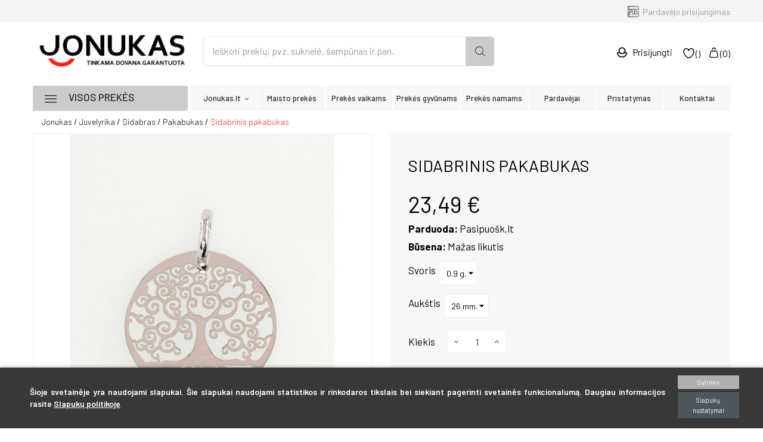

--- FILE ---
content_type: text/html; charset=utf-8
request_url: https://jonukas.lt/pakabukas/15578-13091-sidabrinis-pakabukas
body_size: 24015
content:

<!doctype html>
<html lang="lt"  class="default" >

  <head>
    
      
  <meta charset="utf-8">


  <meta http-equiv="x-ua-compatible" content="ie=edge">



  <link rel="canonical" href="https://jonukas.lt/pakabukas/15578-sidabrinis-pakabukas">

  <title>Sidabrinis pakabukas</title>
    <script data-keepinline="true">/* datalayer */
        dataLayer = [];
        dataLayer.push({"pageCategory":"product","ecommerce":{"currencyCode":"EUR","detail":{"products":[{"name":"Sidabrinis pakabukas","id":"15578-13091","price":"23.49","brand":"Pasipuosk.lt","category":"Pakabukas","variant":"0.9 g., 26 mm.","price_tax_exc":"19.41"}]}},"google_tag_params":{"ecomm_pagetype":"product","ecomm_prodid":"15578-13091","ecomm_totalvalue":23.49,"ecomm_category":"Pakabukas","dynx_itemid":"15578-13091","ecomm_totalvalue_tax_exc":19.41}});/* call to GTM Tag */
        (function (w, d, s, l, i) {
            w[l] = w[l] || [];
            w[l].push({'gtm.start': new Date().getTime(), event: 'gtm.js'});
            var f = d.getElementsByTagName(s)[0], j = d.createElement(s), dl = l != 'dataLayer' ? '&l=' + l : '';
            j.async = true;
            j.src = 'https://www.googletagmanager.com/gtm.js?id=' + i + dl;
            f.parentNode.insertBefore(j, f);
        })(window, document, 'script', 'dataLayer', 'GTM-PCV85DR');/* async call to avoid cache system for dynamic data */
        var cdcgtmreq = new XMLHttpRequest();
            cdcgtmreq.onreadystatechange = function () {
                if (cdcgtmreq.readyState == XMLHttpRequest.DONE) {
                    if (cdcgtmreq.status == 200) {
                        var datalayerJs = cdcgtmreq.responseText;
                        try {
                            var datalayerObj = JSON.parse(datalayerJs);
                            dataLayer = dataLayer || [];
                            dataLayer.push(datalayerObj);
                        } catch (e) {
                            console.log("[CDCGTM] error while parsing json");
                        }
                                            }
                    dataLayer.push({
                        'event': 'datalayer_ready'
                    });
                }
            };
            cdcgtmreq.open("GET", "//jonukas.lt/module/cdc_googletagmanager/async" + "?" + new Date().getTime(), true);
            cdcgtmreq.setRequestHeader('X-Requested-With', 'XMLHttpRequest');cdcgtmreq.send();
            </script>

  <meta name="description" content="">
  <meta name="keywords" content="">
      
                  <link rel="alternate" href="https://jonukas.lt/pakabukas/15578-sidabrinis-pakabukas" hreflang="lt-lt">
        



  <meta name="viewport" content="width=device-width, initial-scale=1">



  <link rel="icon" type="image/vnd.microsoft.icon" href="/img/favicon.ico?1647275146">
  <link rel="shortcut icon" type="image/x-icon" href="/img/favicon.ico?1647275146">


  

    <link rel="stylesheet" href="https://jonukas.lt/themes/leo_bicomart/assets/cache/theme-cf0eb11697.css" type="text/css" media="all">



    


  

  <script type="text/javascript">
        var LEO_COOKIE_THEME = "LEO_BICOMART_PANEL_CONFIG";
        var add_cart_error = "Apdorojant j\u016bs\u0173 u\u017eklaus\u0105 \u012fvyko klaida. Pra\u0161ome pabandyti dar kart\u0105";
        var ajaxUrl = "\/modules\/idxcookies\/ajax.php";
        var ajaxsearch = "1";
        var audit = false;
        var audit_next_page = "";
        var baseurl = "https:\/\/jonukas.lt\/";
        var buttonwishlist_title_add = "Prid\u0117ti \u012f pageidavim\u0173 s\u0105ra\u0161\u0105";
        var buttonwishlist_title_remove = "Pa\u0161alinti i\u0161 pageidavim\u0173 s\u0105ra\u0161o";
        var cancel_rating_txt = "At\u0161aukti \u012fvertinim\u0105";
        var color = "#ff0000";
        var cookies_list = [{"id_cookie":"1","domain":"http:\/\/jonukas.lt","name":"PHPSESSID","id_cookie_type":"1"},{"id_cookie":"2","domain":"http:\/\/jonukas.lt","name":"_ga","id_cookie_type":"2"},{"id_cookie":"3","domain":"http:\/\/jonukas.lt","name":"_gat_UA-176019893-1","id_cookie_type":"2"},{"id_cookie":"4","domain":"http:\/\/jonukas.lt","name":"_gid","id_cookie_type":"2"},{"id_cookie":"5","domain":"http:\/\/jonukas.lt","name":"PrestaShop-f3ae4dcc692eef6fc459a9918706bb6e","id_cookie_type":"1"},{"id_cookie":"6","domain":"http:\/\/jonukas.lt","name":"idxcookiesWarningCheck","id_cookie_type":"1"},{"id_cookie":"7","domain":"http:\/\/jonukas.lt","name":"_fbp","id_cookie_type":"2"},{"id_cookie":"8","domain":"http:\/\/jonukas.lt","name":"PrestaShop-9841369cbb2c643e58f9e08f4c4382b0","id_cookie_type":"1"}];
        var dashboard_ajax_url = "https:\/\/jonukas.lt\/modules\/apmarketplace\/ajax.php";
        var dashboard_use_push = "0";
        var enable_dropdown_defaultcart = 1;
        var enable_flycart_effect = 1;
        var enable_notification = 0;
        var height_cart_item = "135";
        var isLogged = false;
        var leo_push = 0;
        var leo_search_url = "https:\/\/jonukas.lt\/module\/leoproductsearch\/productsearch";
        var leo_token = "a286817f90a13de44e4f3a73b1d42da6";
        var leoproductsearch_static_token = "a286817f90a13de44e4f3a73b1d42da6";
        var leoproductsearch_token = "4143529a57afadffc236c4973572161c";
        var lf_is_gen_rtl = false;
        var lps_show_product_img = "1";
        var lps_show_product_price = "1";
        var lql_ajax_url = "https:\/\/jonukas.lt\/module\/leoquicklogin\/leocustomer";
        var lql_is_gen_rtl = false;
        var lql_module_dir = "\/modules\/leoquicklogin\/";
        var lql_myaccount_url = "https:\/\/jonukas.lt\/mano-paskyra";
        var lql_redirect = "";
        var number_cartitem_display = 3;
        var numpro_display = "100";
        var prestashop = {"cart":{"products":[],"totals":{"total":{"type":"total","label":"I\u0161 viso","amount":0,"value":"0,00\u00a0\u20ac"},"total_including_tax":{"type":"total","label":"Viso (su PVM)","amount":0,"value":"0,00\u00a0\u20ac"},"total_excluding_tax":{"type":"total","label":"Viso (be PVM)","amount":0,"value":"0,00\u00a0\u20ac"}},"subtotals":{"products":{"type":"products","label":"Tarpin\u0117 suma","amount":0,"value":"0,00\u00a0\u20ac"},"discounts":null,"shipping":{"type":"shipping","label":"Pristatymas","amount":0,"value":"Nemokamas"},"tax":null},"products_count":0,"summary_string":"0 preki\u0173","vouchers":{"allowed":1,"added":[]},"discounts":[],"minimalPurchase":0,"minimalPurchaseRequired":""},"currency":{"name":"Euras","iso_code":"EUR","iso_code_num":"978","sign":"\u20ac"},"customer":{"lastname":null,"firstname":null,"email":null,"birthday":null,"newsletter":null,"newsletter_date_add":null,"optin":null,"website":null,"company":null,"siret":null,"ape":null,"is_logged":false,"gender":{"type":null,"name":null},"addresses":[]},"language":{"name":"Lietuvi\u0173 (Lithuanian)","iso_code":"lt","locale":"lt-LT","language_code":"lt-lt","is_rtl":"0","date_format_lite":"Y-m-d","date_format_full":"Y-m-d H:i:s","id":7},"page":{"title":"","canonical":null,"meta":{"title":"Sidabrinis pakabukas","description":"","keywords":"","robots":"index"},"page_name":"product","body_classes":{"lang-lt":true,"lang-rtl":false,"country-LT":true,"currency-EUR":true,"layout-full-width":true,"page-product":true,"tax-display-enabled":true,"product-id-15578":true,"product-Sidabrinis pakabukas":true,"product-id-category-683":true,"product-id-manufacturer-239":true,"product-id-supplier-0":true,"product-available-for-order":true},"admin_notifications":[]},"shop":{"name":"Jonukas.lt | e-prekybos namai","logo":"\/img\/jonukas-logo-1643298858.jpg","stores_icon":"\/img\/logo_stores.png","favicon":"\/img\/favicon.ico"},"urls":{"base_url":"https:\/\/jonukas.lt\/","current_url":"https:\/\/jonukas.lt\/pakabukas\/15578-13091-sidabrinis-pakabukas","shop_domain_url":"https:\/\/jonukas.lt","img_ps_url":"https:\/\/jonukas.lt\/img\/","img_cat_url":"https:\/\/jonukas.lt\/img\/c\/","img_lang_url":"https:\/\/jonukas.lt\/img\/l\/","img_prod_url":"https:\/\/jonukas.lt\/img\/p\/","img_manu_url":"https:\/\/jonukas.lt\/img\/m\/","img_sup_url":"https:\/\/jonukas.lt\/img\/su\/","img_ship_url":"https:\/\/jonukas.lt\/img\/s\/","img_store_url":"https:\/\/jonukas.lt\/img\/st\/","img_col_url":"https:\/\/jonukas.lt\/img\/co\/","img_url":"https:\/\/jonukas.lt\/themes\/leo_bicomart\/assets\/img\/","css_url":"https:\/\/jonukas.lt\/themes\/leo_bicomart\/assets\/css\/","js_url":"https:\/\/jonukas.lt\/themes\/leo_bicomart\/assets\/js\/","pic_url":"https:\/\/jonukas.lt\/upload\/","pages":{"address":"https:\/\/jonukas.lt\/adresas","addresses":"https:\/\/jonukas.lt\/adresai","authentication":"https:\/\/jonukas.lt\/prisijungimas","cart":"https:\/\/jonukas.lt\/krepselis","category":"https:\/\/jonukas.lt\/index.php?controller=category","cms":"https:\/\/jonukas.lt\/index.php?controller=cms","contact":"https:\/\/jonukas.lt\/susisiekite-su-mumis","discount":"https:\/\/jonukas.lt\/nuolaida","guest_tracking":"https:\/\/jonukas.lt\/svecio-paskyra","history":"https:\/\/jonukas.lt\/uzsakymo-istorija","identity":"https:\/\/jonukas.lt\/asmenine-informacija","index":"https:\/\/jonukas.lt\/","my_account":"https:\/\/jonukas.lt\/mano-paskyra","order_confirmation":"https:\/\/jonukas.lt\/uzsakymo-patvirtinimas","order_detail":"https:\/\/jonukas.lt\/index.php?controller=order-detail","order_follow":"https:\/\/jonukas.lt\/uzsakymo-sekimas","order":"https:\/\/jonukas.lt\/u\u017esakymas","order_return":"https:\/\/jonukas.lt\/index.php?controller=order-return","order_slip":"https:\/\/jonukas.lt\/kredito-kvitas","pagenotfound":"https:\/\/jonukas.lt\/Puslapis-nerastas","password":"https:\/\/jonukas.lt\/slaptazodzio-atkurimas","pdf_invoice":"https:\/\/jonukas.lt\/index.php?controller=pdf-invoice","pdf_order_return":"https:\/\/jonukas.lt\/index.php?controller=pdf-order-return","pdf_order_slip":"https:\/\/jonukas.lt\/index.php?controller=pdf-order-slip","prices_drop":"https:\/\/jonukas.lt\/sumazinta-kaina","product":"https:\/\/jonukas.lt\/index.php?controller=product","search":"https:\/\/jonukas.lt\/paieska","sitemap":"https:\/\/jonukas.lt\/svetain\u0117s strukt\u016bra","stores":"https:\/\/jonukas.lt\/parduotuves","supplier":"https:\/\/jonukas.lt\/tiekejai","register":"https:\/\/jonukas.lt\/prisijungimas?create_account=1","order_login":"https:\/\/jonukas.lt\/u\u017esakymas?login=1"},"alternative_langs":{"lt-lt":"https:\/\/jonukas.lt\/pakabukas\/15578-sidabrinis-pakabukas"},"theme_assets":"\/themes\/leo_bicomart\/assets\/","actions":{"logout":"https:\/\/jonukas.lt\/?mylogout="},"no_picture_image":{"bySize":{"small_default":{"url":"https:\/\/jonukas.lt\/img\/p\/lt-default-small_default.jpg","width":98,"height":98},"cart_default":{"url":"https:\/\/jonukas.lt\/img\/p\/lt-default-cart_default.jpg","width":125,"height":125},"medium_default":{"url":"https:\/\/jonukas.lt\/img\/p\/lt-default-medium_default.jpg","width":452,"height":452},"home_default":{"url":"https:\/\/jonukas.lt\/img\/p\/lt-default-home_default.jpg","width":650,"height":581},"large_default":{"url":"https:\/\/jonukas.lt\/img\/p\/lt-default-large_default.jpg","width":800,"height":800},"tm_large_default":{"url":"https:\/\/jonukas.lt\/img\/p\/lt-default-tm_large_default.jpg","width":800,"height":800}},"small":{"url":"https:\/\/jonukas.lt\/img\/p\/lt-default-small_default.jpg","width":98,"height":98},"medium":{"url":"https:\/\/jonukas.lt\/img\/p\/lt-default-home_default.jpg","width":650,"height":581},"large":{"url":"https:\/\/jonukas.lt\/img\/p\/lt-default-tm_large_default.jpg","width":800,"height":800},"legend":""}},"configuration":{"display_taxes_label":true,"display_prices_tax_incl":true,"is_catalog":false,"show_prices":true,"opt_in":{"partner":false},"quantity_discount":{"type":"price","label":"Kaina"},"voucher_enabled":1,"return_enabled":0},"field_required":[],"breadcrumb":{"links":[{"title":"Jonukas","url":"https:\/\/jonukas.lt\/"},{"title":"Juvelyrika","url":"https:\/\/jonukas.lt\/669-juvelyrika"},{"title":"Sidabras","url":"https:\/\/jonukas.lt\/670-sidabras"},{"title":"Pakabukas","url":"https:\/\/jonukas.lt\/683-pakabukas"},{"title":"Sidabrinis pakabukas","url":"https:\/\/jonukas.lt\/pakabukas\/15578-13091-sidabrinis-pakabukas#\/svoris-09_g\/auk\u0161tis-26_mm"}],"count":5},"link":{"protocol_link":"https:\/\/","protocol_content":"https:\/\/"},"time":1768890926,"static_token":"a286817f90a13de44e4f3a73b1d42da6","token":"4143529a57afadffc236c4973572161c"};
        var product = "Nerasta joki\u0173 preki\u0173";
        var psemailsubscription_subscription = "https:\/\/jonukas.lt\/module\/ps_emailsubscription\/subscription";
        var psr_icon_color = "#F19D76";
        var show_popup = 1;
        var token = "a286817f90a13de44e4f3a73b1d42da6";
        var txt_not_found = "Nerasta joki\u0173 preki\u0173";
        var type_dropdown_defaultcart = "dropdown";
        var type_flycart_effect = "fade";
        var user_options = {"idxcookies_DivColor":"#383838","idxcookies_TextColor":"#ffffff","idxcookies_DivPosition":"bottom","idxcookies_CookiesUrl":"https%3A%2F%2Fjonukas.lt%2Fcontent%2F7-privatumo-politika","idxcookies_CookiesUrlTitle":"Privatumo politika","idxcookies_CookiesText":"%3Cp%3E%C5%A0ioje+svetain%C4%97je+yra+naudojami+slapukai.+%C5%A0ie+slapukai+naudojami+statistikos+ir+rinkodaros+tikslais+bei+siekiant+pagerinti+svetain%C4%97s+funkcionalum%C4%85.+Daugiau+informacijos+rasite+%3Cspan+style%3D%22text-decoration%3A+underline%3B%22%3E%3Ca+href%3D%22https%3A%2F%2Fjonukas.lt%2Fcontent%2F16-slapukai%22+target%3D%22_blank%22%3ESlapuk%C5%B3+politikoje%3C%2Fa%3E%3C%2Fspan%3E%3C%2Fp%3E","idxcookies_CookiesInfoText":"%3Cp%3EM%C5%ABs%C5%B3+interneto+svetain%C4%97je+yra+naudojami+slapukai.+Slapukai+padeda+u%C5%BEtikrinti+tinkam%C4%85+tinklapio+veikim%C4%85+bei+jo+tobulinim%C4%85%2C+tod%C4%97l+b%C5%ABtinieji+slapukai+%28techniniai%2C+funkciniai+bei+analitiniai%29+yra+%C4%AFdiegiami+automati%C5%A1kai.+Siekiant+individualizuoti+j%C5%ABs%C5%B3+nar%C5%A1ymo+patirt%C4%AF+bei+pateikti+pasi%C5%ABlymus%2C+kurie+b%C5%ABt%C5%B3+aktual%C5%ABs+b%C5%ABtent+Jums+tinklapyje+taip+pat+naudojami+tiksliniai+slapukai.+Paspaud%C4%99+%E2%80%9Esutinku%E2%80%9C+J%C5%ABs+sutinkate+su+tikslini%C5%B3+slapuk%C5%B3+%C4%AFdiegimu+ir+naudojimu.+Savo+sutikim%C4%85+gal%C4%97site+at%C5%A1aukti+bet+kuriuo+metu%2C+pakeisdami+savo+interneto+nar%C5%A1ykl%C4%97s+nustatymus+ir+i%C5%A1trindami+%C4%AFra%C5%A1ytus+slapukus.+Daugiau+informacijos+-%C2%A0%3Ca+href%3D%22https%3A%2F%2Fjonukas.lt%2Fcontent%2F7-privatumo-politika%22%3Eprivatumo+politikoje%3C%2Fa%3E%3C%2Fp%3E","idxcookies_CookieName":"DeluxeCookiesWarningCheck","idxcookies_CookiePath":"\/","idxcookies_CookieDomain":"jonukas.lt","idxcookies_ajaxUrl":"https:\/\/jonukas.lt\/modules\/idxcookies\/cookie_ajax.php","idxcookies_fixed_button":"0"};
        var width_cart_item = "265";
        var wishlist_add = "Prek\u0117 s\u0117kmingai \u012ftraukta \u012f j\u016bs\u0173 pageidavim\u0173 s\u0105ra\u0161\u0105";
        var wishlist_cancel_txt = "U\u017edaryti";
        var wishlist_confirm_del_txt = "I\u0161trinti pasirinkt\u0105 element\u0105?";
        var wishlist_del_default_txt = "Negalima pa\u0161alinti numatytojo pageidavim\u0173 s\u0105ra\u0161o";
        var wishlist_email_txt = "El. pa\u0161tas";
        var wishlist_invalid_email_msg = "\u012eveskite teising\u0105 el. pa\u0161t\u0105";
        var wishlist_invalid_msg = "\u012eveskite el. pa\u0161t\u0105";
        var wishlist_loggin_required = "Nor\u0117dami tvarkyti pageidavim\u0173 s\u0105ra\u0161\u0105, turite b\u016bti prisijung\u0119";
        var wishlist_ok_txt = "Ok";
        var wishlist_quantity_required = "Nurodykite kiek\u012f";
        var wishlist_remove = "Prek\u0117 s\u0117kmingai pa\u0161alinta i\u0161 j\u016bs\u0173 pageidavi\u0173 s\u0105ra\u0161o";
        var wishlist_reset_txt = "Atstatyti";
        var wishlist_send_txt = "Si\u0173sti";
        var wishlist_send_wishlist_txt = "Si\u0173sti pageidavim\u0173 s\u0105ra\u0161\u0105";
        var wishlist_success_msg = "Preki\u0173 s\u0105ra\u0161as s\u0117kmingai i\u0161si\u0173stas";
        var wishlist_url = "https:\/\/jonukas.lt\/module\/leofeature\/mywishlist";
        var wishlist_viewwishlist = "Pageidavim\u0173 s\u0105ra\u0161as";
      </script>
<script type="text/javascript">
	var choosefile_text = "Pasirinti dokumentą";
	var turnoff_popup_text = "Daugiau nerodyti šio iššokančiojo lango";
	
	var size_item_quickview = 113;
	var style_scroll_quickview = 'vertical';
	
	var size_item_page = 113;
	var style_scroll_page = 'horizontal';
	
	var size_item_quickview_attr = 113;	
	var style_scroll_quickview_attr = 'vertical';
	
	var size_item_popup = 113;
	var style_scroll_popup = 'vertical';
</script>


  <script type="text/javascript">
	
	var FancyboxI18nClose = "Uždaryti";
	var FancyboxI18nNext = "Next";
	var FancyboxI18nPrev = "Previous";
	var current_link = "http://jonukas.lt/";		
	var currentURL = window.location;
	currentURL = String(currentURL);
	currentURL = currentURL.replace("https://","").replace("http://","").replace("www.","").replace( /#\w*/, "" );
	current_link = current_link.replace("https://","").replace("http://","").replace("www.","");
	var text_warning_select_txt = "Please select One to remove?";
	var text_confirm_remove_txt = "Are you sure to remove footer row?";
	var close_bt_txt = "Uždaryti";
	var list_menu = [];
	var list_menu_tmp = {};
	var list_tab = [];
	var isHomeMenu = 0;
	
</script>
    <script>
        var prefix = '';
        var sufix = '';

        function getURLParameter(url, name) {
            return (RegExp(name + '=' + '(.+?)(&|$)').exec(url)||[,null])[1];
        }

        !function(f,b,e,v,n,t,s){if(f.fbq)return;n=f.fbq=function(){n.callMethod?
        n.callMethod.apply(n,arguments):n.queue.push(arguments)};if(!f._fbq)f._fbq=n;
        n.push=n;n.loaded=!0;n.version='2.0';n.queue=[];t=b.createElement(e);t.async=!0;
        t.src=v;s=b.getElementsByTagName(e)[0];s.parentNode.insertBefore(t,s)}(window,
        document,'script','https://connect.facebook.net/en_US/fbevents.js');
        fbq('init', '651542675487439');
        

                    fbq('track', "PageView");
        
                                                        fbq('track', 'Lead');
                                    
        
                            
                                                        
        
                        
                                                                            document.addEventListener("DOMContentLoaded", function(event) {
                        var json = $.parseJSON($('#product-details').attr('data-product'));
                        var ids = 15578;
                        fbq('track', 'ViewContent', {
                            content_ids: [15578],
                            content_type: 'product',
                            content_name: 'Sidabrinis pakabukas',
                            value: 23.49,
                            currency: 'EUR'
                        });
                    });
                                                                            document.addEventListener("DOMContentLoaded", function(event) {
                            var json = $.parseJSON($('#product-details').attr('data-product'));
                            $('.add-to-cart').click(function(){
                                
                                var productPagePrice = $(this).parents('body').find('.current-price span').html();
                                if (productPagePrice == undefined) {
                                    var productPagePrice = 0.000;
                                }
                                productPagePrice = productPagePrice.replace(/[^\d.\,-]/g, '');
                                productPagePrice = productPagePrice.replace(',','.');
                                if (productPagePrice[productPagePrice.length-1] === ".")
                                {
                                    productPagePrice = productPagePrice.slice(0, -1);
                                }
                                fbq('track', 'AddToCart', {content_ids: [15578], content_type: 'product', value: 23.49, currency: 'EUR'});
                            });
                        });
                                                
        
        
    </script>

<script type="text/javascript">
    var apc_link = "https://jonukas.lt/module/advancedpopupcreator/popup?getPopup=1";
    var apc_controller = "product";
    var apc_token = "a286817f90a13de44e4f3a73b1d42da6";
    var apc_id_product = "15578";
    var apc_id_category = "0";
    var apc_id_supplier = "0";
    var apc_id_manufacturer = "0";
    var apc_id_cms = "0";
    var apc_data = '&token=' + apc_token + '&id_product=' + apc_id_product + '&id_category=' + apc_id_category + '&id_supplier=' + apc_id_supplier + '&id_manufacturer=' + apc_id_manufacturer + '&id_cms=' + apc_id_cms + '&responsiveWidth=' + window.innerWidth + '&fromController=' + apc_controller;
</script>

<div id="apc_content"></div>
<!-- @file modules\appagebuilder\views\templates\hook\header -->

<script>
    /**
     * List functions will run when document.ready()
     */
    var ap_list_functions = [];
    /**
     * List functions will run when window.load()
     */
    var ap_list_functions_loaded = [];

    /**
     * List functions will run when document.ready() for theme
     */
    
    var products_list_functions = [];
</script>


<script type='text/javascript'>
    var leoOption = {
        category_qty:0,
        product_list_image:1,
        product_one_img:1,
        productCdown: 1,
        productColor: 0,
        homeWidth: 650,
        homeheight: 581,
	}

    ap_list_functions.push(function(){
        if (typeof $.LeoCustomAjax !== "undefined" && $.isFunction($.LeoCustomAjax)) {
            var leoCustomAjax = new $.LeoCustomAjax();
            leoCustomAjax.processAjax();
        }
    });
</script>

<script type="text/javascript">
    const ETS_AC_LINK_SUBMIT_LEAD_FORM = "https://jonukas.lt/lead/";
    const ETS_AC_TRANS = {};
    ETS_AC_TRANS.captchv2_invalid = "Please verify captcha";
</script>
<script type="text/javascript">
	/*---init defines---*/

    var ets_abancart_has_browser="";var ets_abancart_close_title="Uždaryti";var copied_translate="Copied";	var ETS_ABANCART_LINK_AJAX='https://jonukas.lt/module/ets_abandonedcart/request';	        var ETS_ABANCART_LINK_SHOPPING_CART='https://jonukas.lt/my-shopping-carts';
    /*---end init defines---*/
	/*---init favicon---*/

                
	/*---end init favicon---*/

</script>


<!-- Hotjar Tracking Code -->

    <script>

        (function(h,o,t,j,a,r){

            h.hj=h.hj||function(){(h.hj.q=h.hj.q||[]).push(arguments)};

            h._hjSettings={hjid:3246703,hjsv:6};

            a=o.getElementsByTagName('head')[0];

            r=o.createElement('script');r.async=1;

            r.src=t+h._hjSettings.hjid+j+h._hjSettings.hjsv;

            a.appendChild(r);

        })(window,document,'https://static.hotjar.com/c/hotjar-','.js?sv=');

    </script>


    
  <meta property="og:type" content="product">
  <meta property="og:url" content="https://jonukas.lt/pakabukas/15578-13091-sidabrinis-pakabukas">
  <meta property="og:title" content="Sidabrinis pakabukas">
  <meta property="og:site_name" content="Jonukas.lt | e-prekybos namai">
  <meta property="og:description" content="">
  <meta property="og:image" content="https://jonukas.lt/57642-tm_large_default/sidabrinis-pakabukas.jpg">
      <meta property="product:pretax_price:amount" content="19.410744">
    <meta property="product:pretax_price:currency" content="EUR">
    <meta property="product:price:amount" content="23.49">
    <meta property="product:price:currency" content="EUR">
      <meta property="product:weight:value" content="1.000000">
  <meta property="product:weight:units" content="kg">
  
  </head>

  <body id="product" class="lang-lt country-lt currency-eur layout-full-width page-product tax-display-enabled product-id-15578 product-sidabrinis-pakabukas product-id-category-683 product-id-manufacturer-239 product-id-supplier-0 product-available-for-order fullwidth">

    
      <!-- Google Tag Manager (noscript) -->
<noscript><iframe src="https://www.googletagmanager.com/ns.html?id=GTM-PCV85DR&nojscript=true"
height="0" width="0" style="display:none;visibility:hidden"></iframe></noscript>
<!-- End Google Tag Manager (noscript) -->
    

    <main id="page">
      
              
      <header id="header">
        <div class="header-container">
          
            
  <div class="header-banner">
          <div class="container">
              <div class="inner"></div>
          </div>
        </div>



  <nav class="header-nav">
    <div class="topnav">
            <div class="container">
              <div class="inner"><!-- @file modules\appagebuilder\views\templates\hook\ApRow -->
        <div                 class="row ApRow  "
                                                                style=""                        >
                                                                <!-- @file modules\appagebuilder\views\templates\hook\ApColumn -->
<div    class="col-xl-6 col-lg-6 col-md-6 col-sm-6 col-xs-6 col-sp-8 top-left-header ApColumn "
	    >
                    <!-- @file modules\appagebuilder\views\templates\hook\ApModule -->

    </div><!-- @file modules\appagebuilder\views\templates\hook\ApColumn -->
<div    class="col-xl-6 col-lg-6 col-md-6 col-sm-6 col-xs-6 col-sp-4 top-right-header ApColumn "
	    >
                    <!-- @file modules\appagebuilder\views\templates\hook\ApGenCode -->

	<div id="_desktop_apmarketplace">
	<div class="apmarketplace-infor">
					<a href="https://jonukas.lt/vendorlogin?login=1" title="Prisijunkite prie pardavėjo paskyros" rel="nofollow" class="btn-vendors">
		        <span class="icon-shop-vendor vendor-not-login"></span>
		        <span class="hidden-sm-down">Pardavėjo prisijungimas</span>
      		</a>
		
			</div>
</div>


    </div>                    </div>
            </div>
            </div>
          </div>
    <div class="bottomnav">
              <div class="container">
              <div class="inner"><!-- @file modules\appagebuilder\views\templates\hook\ApRow -->
        <div                 class="row ApRow  "
                                                                style=""                        >
                                                                <!-- @file modules\appagebuilder\views\templates\hook\ApColumn -->
<div    class="col-xl-3 col-lg-3 col-md-12 col-sm-12 col-xs-4 col-sp-12  ApColumn "
	    >
                    <!-- @file modules\appagebuilder\views\templates\hook\ApGenCode -->

	<div class="header_logo"><a href="https://jonukas.lt/"><img class="logo img-fluid" src="/img/jonukas-logo-gif.gif" alt="Jonukas.lt | e-prekybos namai logotipas"></a></div>

    </div><!-- @file modules\appagebuilder\views\templates\hook\ApColumn -->
<div    class="col-xl-6 col-lg-6 col-md-12 col-sm-12 col-xs-6 col-sp-10 header-search-column ApColumn "
	    >
                    <!-- @file modules\appagebuilder\views\templates\hook\ApModule -->


<!-- Block search module -->
<div id="leo_search_block_top" class="block exclusive">
	<h4 class="title_block">Ieškoti prekių, pvz. suknelė, šampūnas ir pan.</h4>
	<form method="get" action="https://jonukas.lt/index.php?controller=productsearch" id="leosearchtopbox">
		<input type="hidden" name="fc" value="module" />
		<input type="hidden" name="module" value="leoproductsearch" />
		<input type="hidden" name="controller" value="productsearch" />
                <input type="hidden" name="leoproductsearch_static_token" value="a286817f90a13de44e4f3a73b1d42da6"/>
		    	<label>Ieškoti prekių:</label>
		<div class="block_content clearfix leoproductsearch-content">		
			<div class="list-cate-wrapper" style="display: none">
				<input id="leosearchtop-cate-id" name="cate" value="" type="hidden">
				<a id="dropdownListCateTop" class="select-title" rel="nofollow" data-toggle="dropdown" aria-haspopup="true" aria-expanded="false">
					<span>Visos prekės</span>
					<i class="material-icons pull-xs-right">keyboard_arrow_down</i>
				</a>
				<div class="list-cate dropdown-menu" aria-labelledby="dropdownListCateTop">
					<a href="#" data-cate-id="" data-cate-name="Visos prekės" class="cate-item active" >Visos prekės</a>				
					<a href="#" data-cate-id="2" data-cate-name="Pagrindinis" class="cate-item cate-level-1" >Pagrindinis</a>
					
  
				</div>
			</div>
			<div class="leoproductsearch-result">
				<div class="leoproductsearch-loading cssload-speeding-wheel"></div>
				<input class="search_query form-control grey" type="text" id="leo_search_query_top" name="search_query" value="" placeholder="Ieškoti prekių, pvz. suknelė, šampūnas ir pan."/>
			</div>
			<button type="submit" id="leo_search_top_button" class="btn btn-default button button-small"><span><i class="icon-magnifying-glass icomoon search"></i></span></button> 
		</div>
	</form>
</div>
<script type="text/javascript">
	var blocksearch_type = 'top';
</script>
<!-- /Block search module -->

    </div><!-- @file modules\appagebuilder\views\templates\hook\ApColumn -->
<div    class="col-xl-3 col-lg-3 col-md-3 col-sm-4 col-xs-4 col-sp-2 top-right-header icon-box-header header-right-column ApColumn "
	    >
                    <!-- @file modules\appagebuilder\views\templates\hook\ApModule -->
<div class="userinfo-selector links dropdown js-dropdown popup-over float-xs-right float-md-right hidden-lg-up">
    <a href="javascript:void(0)" data-toggle="dropdown" class="popup-title"
       title="Paskyra">
        <i class="icomoon icon-author"></i>
        <span class="hidden-xs-down account">Paskyra</span>
        <i class="fa fa-angle-down"></i>
    </a>
    <ul class="popup-content dropdown-menu user-info">
                    <li>
                <a class="signin leo-quicklogin dropdown-item" data-enable-sociallogin="enable" data-type="popup"
                   data-layout="login" href="javascript:void(0)"
                   title="Prisijunkite prie savo kliento paskyros"
                   rel="nofollow"
                >
                    <span>Prisijungti</span>
                </a>
            </li>
        
                    <li>
                <a class="ap-btn-wishlist dropdown-item" href="//jonukas.lt/module/leofeature/mywishlist" title="Pageidavimų sąrašas" rel="nofollow">
                    <span>Pageidavimų sąrašas</span>
                    <span class="ap-total-wishlist ap-total"></span>
                </a>
            </li>
                        <li>
            <a
                    class="checkout dropdown-item"
                    href="//jonukas.lt/krepselis?action=show"
                    title="Apmokėjimas"
                    rel="nofollow"
            >
                <span>Apmokėti</span>
            </a>
        </li>
    </ul>
</div>
<div class="information user-login-reg float-xs-left float-md-left hidden-md-down">
  
        <a
          class="login btn-login popup-title"
          href="https://jonukas.lt/mano-paskyra"
          title="Prisijunkite prie savo kliento paskyros"
          rel="nofollow"
        >
          <span>Prisijungti</span>
        </a>
    </div><!-- @file modules\appagebuilder\views\templates\hook\ApGenCode -->

	<a class="ap-btn-wishlist ap-wishlist hidden-xs-down" href="//jonukas.lt/module/leofeature/mywishlist"  title="Pageidavimų sąrašas" rel="nofollow">   (<span class="ap-total-wishlist ap-total"></span>)</a>
<!-- @file modules\appagebuilder\views\templates\hook\ApModule -->
<div id="_desktop_cart">
    <div class="blockcart cart-preview inactive" data-refresh-url="//jonukas.lt/module/ps_shoppingcart/ajax">
        <div class="header">
                            <span class="left-side">
          <i class="icon-shopping-bag shopping-cart"></i>
          (<span class="cart-products-count">0</span>)
        </span>
                <span class="right-side">
                                                                    </span>
                        </div>
    </div>
</div>

    </div>                    </div>
            </div>
              </div>
          </div>
  </nav>



  <div class="header-top">
              <div class="container">
              <div class="inner"><!-- @file modules\appagebuilder\views\templates\hook\ApRow -->
        <div                 class="row ApRow  "
                                                                style=""                        >
                                                                <!-- @file modules\appagebuilder\views\templates\hook\ApColumn -->
<div    class="col-xl-3 col-lg-3 col-md-5 col-sm-5 col-xs-7 col-sp-9 vertical-menu ApColumn "
	    >
                    <!-- @file modules\appagebuilder\views\templates\hook\ApSlideShow -->
<div id="memgamenu-form_9798177797830792" class="ApMegamenu">
			    
                <div data-megamenu-id="9798177797830792" class="leo-verticalmenu ">
                    <h4 class="title_block verticalmenu-button">Visos prekės</h4>
                    <div class="box-content block_content">
                            <div class="verticalmenu" role="navigation"><ul class="nav navbar-nav megamenu vertical right"><li data-menu-type="category" class="nav-item category-with-icon icon-gift " >
    <a class="nav-link has-category" href="https://jonukas.lt/25-dovanos-sventine-atributika" target="_self">
                    
                    <span class="menu-title">Dovanos, šventinė atributika</span>
                                    </a>
</li><li data-menu-type="category" class="nav-item category-with-icon icon-gift-sets " >
    <a class="nav-link has-category" href="https://jonukas.lt/349-dovanų-rinkiniai" target="_self">
                    
                    <span class="menu-title">Dovanų rinkiniai</span>
                                    </a>
</li><li data-menu-type="url" class="nav-item category-with-icon icon-gift-coupon " >
    <a class="nav-link has-category" href="https://jonukas.lt/dovanu-kuponai" target="_self">
                    
                    <span class="menu-title">Dovanų kuponai</span>
                                    </a>
</li><li data-menu-type="controller" class="nav-item category-with-icon icon-sale " >
    <a class="nav-link has-category" href="https://jonukas.lt/index.php?controller=pricesdrop" target="_self">
                    
                    <span class="menu-title">Išpardavimas</span>
                                    </a>
</li><li data-menu-type="category" class="nav-item category-with-icon icon-animals " >
    <a class="nav-link has-category" href="https://jonukas.lt/24-prekes-gyvunams" target="_self">
                    
                    <span class="menu-title">Prekės gyvūnams</span>
                                    </a>
</li><li data-menu-type="category" class="nav-item category-with-icon icon-kuchen " >
    <a class="nav-link has-category" href="https://jonukas.lt/14-buitine-technika-ir-elektronika" target="_self">
                    
                    <span class="menu-title">Buitinė technika ir elektronika</span>
                                    </a>
</li><li data-menu-type="category" class="nav-item category-with-icon icon-clothes " >
    <a class="nav-link has-category" href="https://jonukas.lt/22-apranga-avalynė-papuošalai-aksesuarai" target="_self">
                    
                    <span class="menu-title">Apranga, avalynė, aksesuarai</span>
                                    </a>
</li><li data-menu-type="category" class="nav-item category-with-icon icon-house " >
    <a class="nav-link has-category" href="https://jonukas.lt/21-namu-apyvoka-ir-buitis" target="_self">
                    
                    <span class="menu-title">Namų apyvoka ir buitis</span>
                                    </a>
</li><li data-menu-type="category" class="nav-item category-with-icon icon-toys " >
    <a class="nav-link has-category" href="https://jonukas.lt/17-zaislai-prekes-vaikams" target="_self">
                    
                    <span class="menu-title">Žaislai, prekės vaikams</span>
                                    </a>
</li><li data-menu-type="category" class="nav-item category-with-icon icon-foods " >
    <a class="nav-link has-category" href="https://jonukas.lt/26-maisto-prekes" target="_self">
                    
                    <span class="menu-title">Maisto prekės</span>
                                    </a>
</li><li data-menu-type="category" class="nav-item category-with-icon icon-perfume " >
    <a class="nav-link has-category" href="https://jonukas.lt/15-kvepalai-kosmetika" target="_self">
                    
                    <span class="menu-title">Kvepalai, kosmetika</span>
                                    </a>
</li><li data-menu-type="category" class="nav-item category-with-icon icon-all " >
    <a class="nav-link has-category" href="https://jonukas.lt/2-pagrindinis" target="_self">
                    
                    <span class="menu-title">Visos kategorijos</span>
                                    </a>
</li></ul></div>
                    </div>
            </div>
            <script type="text/javascript">
                    
                            // var type="vertical";	

                            list_menu_tmp.id = '9798177797830792';			
                            list_menu_tmp.type = 'vertical';
                            list_menu_tmp.list_tab = list_tab;
                            list_menu.push(list_menu_tmp);
                            list_menu_tmp = {};
                            list_tab = {};
                    		
            </script>


    
	</div>

    </div><!-- @file modules\appagebuilder\views\templates\hook\ApColumn -->
<div    class="col-xl-9 col-lg-9 col-md-1 col-sm-1 col-xs-2 col-sp-3 hoz-menu ApColumn "
	    >
                    <!-- @file modules\appagebuilder\views\templates\hook\ApSlideShow -->
<div id="memgamenu-form_2675056110" class="ApMegamenu">
			    
                <nav data-megamenu-id="2675056110" class="leo-megamenu cavas_menu navbar navbar-default enable-canvas " role="navigation">
                            <!-- Brand and toggle get grouped for better mobile display -->
                            <div class="navbar-header">
                                    <button type="button" class="navbar-toggler hidden-lg-up" data-toggle="collapse" data-target=".megamenu-off-canvas-2675056110">
                                            <span class="sr-only">Toggle navigation</span>
                                            &#9776;
                                            <!--
                                            <span class="icon-bar"></span>
                                            <span class="icon-bar"></span>
                                            <span class="icon-bar"></span>
                                            -->
                                    </button>
                            </div>
                            <!-- Collect the nav links, forms, and other content for toggling -->
                                                        <div class="leo-top-menu collapse navbar-toggleable-md megamenu-off-canvas megamenu-off-canvas-2675056110"><ul class="nav navbar-nav megamenu horizontal"><li data-menu-type="controller" class="nav-item parent dropdown   " >
    <a class="nav-link dropdown-toggle has-category" data-toggle="dropdown" href="https://jonukas.lt/" target="_self">
                    
                    <span class="menu-title">Jonukas.lt</span>
                                	
	    </a>
    <b class="caret"></b>
    <div class="dropdown-menu level1"  >
    <div class="dropdown-menu-inner">
        <div class="row">
            <div class="col-sm-12 mega-col" data-colwidth="12" data-type="menu" >
                <div class="inner">
                    <ul>
                                                    <li data-menu-type="cms" class="nav-item   " >
            <a class="nav-link" href="https://jonukas.lt/content/5-atsiskaitymas-uz-prekes">
            
                            <span class="menu-title">Apmokėjimas</span>
                                    
                    </a>

    </li>
            
                                                    <li data-menu-type="cms" class="nav-item   " >
            <a class="nav-link" href="https://jonukas.lt/content/2-garantijos-ir-grazinimas">
            
                            <span class="menu-title">Garantijos ir grąžinimas</span>
                                    
                    </a>

    </li>
            
                                                    <li data-menu-type="controller" class="nav-item   " >
            <a class="nav-link" href="https://jonukas.lt/mano-paskyra">
            
                            <span class="menu-title">Mano paskyra</span>
                                    
                    </a>

    </li>
            
                                            </ul>
                </div>
            </div>
        </div>
    </div>
</div>

</li><li data-menu-type="category" class="nav-item  " >
    <a class="nav-link has-category" href="https://jonukas.lt/26-maisto-prekes" target="_self">
                    
                    <span class="menu-title">Maisto prekės</span>
                                    </a>
</li><li data-menu-type="category" class="nav-item  " >
    <a class="nav-link has-category" href="https://jonukas.lt/17-zaislai-prekes-vaikams" target="_self">
                    
                    <span class="menu-title">Prekės vaikams</span>
                                    </a>
</li><li data-menu-type="category" class="nav-item  " >
    <a class="nav-link has-category" href="https://jonukas.lt/24-prekes-gyvunams" target="_self">
                    
                    <span class="menu-title">Prekės gyvūnams</span>
                                    </a>
</li><li data-menu-type="category" class="nav-item icon-new " >
    <a class="nav-link has-category" href="https://jonukas.lt/2-pagrindinis" target="_self">
                    
                    <span class="menu-title">Prekės namams</span>
                                    </a>
</li><li data-menu-type="controller" class="nav-item  " >
    <a class="nav-link has-category" href="https://jonukas.lt/pardavejai" target="_self">
                    
                    <span class="menu-title">Pardavėjai</span>
                                    </a>
</li><li data-menu-type="cms" class="nav-item  " >
    <a class="nav-link has-category" href="https://jonukas.lt/content/1-pristatymas" target="_self">
                    
                    <span class="menu-title">Pristatymas</span>
                                    </a>
</li><li data-menu-type="controller" class="nav-item  " >
    <a class="nav-link has-category" href="https://jonukas.lt/susisiekite-su-mumis" target="_self">
                    
                    <span class="menu-title">Kontaktai</span>
                                    </a>
</li></ul></div>
            </nav>
            <script type="text/javascript">
            // <![CDATA[				
                            // var type="horizontal";
                            // checkActiveLink();
                            // checkTarget();
                            list_menu_tmp.id = '2675056110';
                            list_menu_tmp.type = 'horizontal';
            // ]]>
            
                                						
                                    // offCanvas();
                                    // var show_cavas = 1;
                                    // console.log('testaaa');
                                    // console.log(show_cavas);
                                    list_menu_tmp.show_cavas =1;

                    
                                        
                    list_menu_tmp.list_tab = list_tab;
                    list_menu.push(list_menu_tmp);
                    list_menu_tmp = {};	
                    list_tab = {};
                    
            </script>
    
	</div>

    </div>                    </div>
            <!-- MODULE idxcookies -->

<div id="contentidxcookies" style="display:none;">
    <div id="idxcookies">
        <div id="divPosition" >
            <div class="contenido">
                <div id="textDiv"></div>
                <div id="buttons" >
                    <a id="idxcookiesOK"></a>
                    <a id="cookiesConf">Slapukų nustatymai</a>
                </div>
            </div>
        </div>
    </div>
</div>

                <!-- cookie modal -->
<div id="cookieConfigurator" style="display:none;">
    <div id='cookieModal'>
        <div id='cookieModalHeader'>
            <img src="/modules/idxcookies/views/img/conf.png"/>Slapukų nustatymai
        </div>
        <div id='cookieModalBody'>
            <div id="cookieModalList">    
    <ul>
        <li class="dlxctab-row active" data-id="info">Info</li>        
                <li class="dlxctab-row" data-id="1">Būtini slapukai</li>
                <li class="dlxctab-row" data-id="2">Statistikos slapukai</li>
            </ul>
</div>
<div id="cookieModalContent">
    <div data-tab="info" class="dlxctab-content">
        <p>
            <p>Mūsų interneto svetainėje yra naudojami slapukai. Slapukai padeda užtikrinti tinkamą tinklapio veikimą bei jo tobulinimą, todėl būtinieji slapukai (techniniai, funkciniai bei analitiniai) yra įdiegiami automatiškai. Siekiant individualizuoti jūsų naršymo patirtį bei pateikti pasiūlymus, kurie būtų aktualūs būtent Jums tinklapyje taip pat naudojami tiksliniai slapukai. Paspaudę „sutinku“ Jūs sutinkate su tikslinių slapukų įdiegimu ir naudojimu. Savo sutikimą galėsite atšaukti bet kuriuo metu, pakeisdami savo interneto naršyklės nustatymus ir ištrindami įrašytus slapukus. Daugiau informacijos - <a href="https://jonukas.lt/content/7-privatumo-politika">privatumo politikoje</a></p>
        </p>
    </div>
        <div data-tab="1" class="dlxctab-content" style="display:none">
        <p class="cookie-content-title">Būtini slapukai</p>
        <p class="always-active"><i class="always-check"></i> Visada aktyvūs</p>        <p>
            Būtini slapukai įgalina pagrindines svetainės funkcijas. Svetainė negali tinkamai veikti be šių slapukų, juos galima išjungti tik pakeitus naršyklės nuostatas.
        </p>
        <p class="cookie-content-subtitle">Naudojami slapukai</p>
        <ul class="info-cookie-list">
                    <li><label for="switch1"><span>http://jonukas.lt</span> - PHPSESSID</label> <input name='switch1' data-idcookie='1' class="switch" checked="checked"  disabled></li>
                    <li><label for="switch5"><span>http://jonukas.lt</span> - PrestaShop-f3ae4dcc692eef6fc459a9918706bb6e</label> <input name='switch5' data-idcookie='5' class="switch" checked="checked"  disabled></li>
                    <li><label for="switch6"><span>http://jonukas.lt</span> - idxcookiesWarningCheck</label> <input name='switch6' data-idcookie='6' class="switch" checked="checked"  disabled></li>
                    <li><label for="switch8"><span>http://jonukas.lt</span> - PrestaShop-9841369cbb2c643e58f9e08f4c4382b0</label> <input name='switch8' data-idcookie='8' class="switch" checked="checked"  disabled></li>
                </ul>
    </div>
        <div data-tab="2" class="dlxctab-content" style="display:none">
        <p class="cookie-content-title">Statistikos slapukai</p>
                <p>
            Analitiniai slapukai padeda mums tobulinti mūsų svetainę, renkant ir pateikiant informaciją apie jos naudojimą.
        </p>
        <p class="cookie-content-subtitle">Naudojami slapukai</p>
        <ul class="info-cookie-list">
                    <li><label for="switch2"><span>http://jonukas.lt</span> - _ga</label> <input name='switch2' data-idcookie='2' class="switch" checked="checked"  ></li>
                    <li><label for="switch3"><span>http://jonukas.lt</span> - _gat_UA-176019893-1</label> <input name='switch3' data-idcookie='3' class="switch" checked="checked"  ></li>
                    <li><label for="switch4"><span>http://jonukas.lt</span> - _gid</label> <input name='switch4' data-idcookie='4' class="switch" checked="checked"  ></li>
                    <li><label for="switch7"><span>http://jonukas.lt</span> - _fbp</label> <input name='switch7' data-idcookie='7' class="switch" checked="checked"  ></li>
                </ul>
    </div>
    </div>
        </div>
        <div id='cookieModalFooter'>
            <a class="cookie-info-page" href="https://jonukas.lt/content/7-privatumo-politika">Privatumo politika</a>
            <a class="btn-config" id="js-save-cookieconf">Išsaugoti</a>
        </div>
    </div>
</div>
<!-- end cookie modal -->



    <script type="text/javascript">


        var user_options = {
            "divColor": "#383838",
            "textColor": "#ffffff",
            "divPosition": "bottom",
            "cookiesUrl": "https%3A%2F%2Fjonukas.lt%2Fcontent%2F7-privatumo-politika",
            "cookiesUrlTitle": "Privatumo politika",
            "messageContent": "%3Cp%3E%C5%A0ioje+svetain%C4%97je+yra+naudojami+slapukai.+%C5%A0ie+slapukai+naudojami+statistikos+ir+rinkodaros+tikslais+bei+siekiant+pagerinti+svetain%C4%97s+funkcionalum%C4%85.+Daugiau+informacijos+rasite+%3Cspan+style%3D%22text-decoration%3A+underline%3B%22%3E%3Ca+href%3D%22https%3A%2F%2Fjonukas.lt%2Fcontent%2F16-slapukai%22+target%3D%22_blank%22%3ESlapuk%C5%B3+politikoje%3C%2Fa%3E%3C%2Fspan%3E%3C%2Fp%3E",
            "okText": "Sutinku",
            "notOkText": "No gracias",
            "cookieName": "idxcookiesWarningCheck",
            "cookiePath": "/",
            "cookieDomain": "jonukas.lt",
            "ajaxUrl": "https://jonukas.lt/modules/idxcookies/cookie_ajax.php"
        };

    </script>

<!-- /MODULE idxcookies -->
</div>
                  </div>
          </div>
  
          
        </div>
      </header>
      
        
<aside id="notifications">
  <div class="container">
    
    
    
      </div>
</aside>
      
      <section id="wrapper">
       <script></script>
     
      
        <div class="breadcrumb_box">
  <div class="container">
    <nav data-depth="5" class="breadcrumb hidden-sm-down">
      <ol itemscope itemtype="http://schema.org/BreadcrumbList">
        
                      
              <li itemprop="itemListElement" itemscope itemtype="http://schema.org/ListItem">
                <a itemprop="item" href="https://jonukas.lt/">
                  <span itemprop="name">Jonukas</span>
                </a>
                <meta itemprop="position" content="1">
              </li>
            
                      
              <li itemprop="itemListElement" itemscope itemtype="http://schema.org/ListItem">
                <a itemprop="item" href="https://jonukas.lt/669-juvelyrika">
                  <span itemprop="name">Juvelyrika</span>
                </a>
                <meta itemprop="position" content="2">
              </li>
            
                      
              <li itemprop="itemListElement" itemscope itemtype="http://schema.org/ListItem">
                <a itemprop="item" href="https://jonukas.lt/670-sidabras">
                  <span itemprop="name">Sidabras</span>
                </a>
                <meta itemprop="position" content="3">
              </li>
            
                      
              <li itemprop="itemListElement" itemscope itemtype="http://schema.org/ListItem">
                <a itemprop="item" href="https://jonukas.lt/683-pakabukas">
                  <span itemprop="name">Pakabukas</span>
                </a>
                <meta itemprop="position" content="4">
              </li>
            
                      
              <li itemprop="itemListElement" itemscope itemtype="http://schema.org/ListItem">
                <a itemprop="item" href="https://jonukas.lt/pakabukas/15578-13091-sidabrinis-pakabukas#/svoris-09_g/aukštis-26_mm">
                  <span itemprop="name">Sidabrinis pakabukas</span>
                </a>
                <meta itemprop="position" content="5">
              </li>
            
                  
      </ol>
    </nav>
  </div>
</div>
          
              <div class="container">
          
          <div class="row">
            

            
  <div id="content-wrapper" class="col-lg-12 col-xs-12">
    
    

      
<section id="main" class="product-detail detail-2769694536 product-image-thumbs product-thumbs-bottom" itemscope itemtype="https://schema.org/Product">
  <meta itemprop="url" content="https://jonukas.lt/pakabukas/15578-13091-sidabrinis-pakabukas#/481-svoris-09_g/1458-aukštis-26_mm"><div class="row"><div class="product-img-column col-xl-6 col-lg-6 col-md-6 col-sm-12 col-xs-12 col-sp-12">


  <section class="page-content" id="content" data-templateview="bottom" data-numberimage="5" data-numberimage1200="5" data-numberimage992="4" data-numberimage768="3" data-numberimage576="3" data-numberimage480="2" data-numberimage360="2" data-templatemodal="1" data-templatezoomtype="out" data-zoomposition="right" data-zoomwindowwidth="400" data-zoomwindowheight="400">
    
      <div class="images-container">
        
                  
            <div class="product-cover">
              
                <ul class="product-flags">
                                  </ul>
              
                              <img id="zoom_product" data-type-zoom="" class="js-qv-product-cover img-fluid" src="https://jonukas.lt/57642-large_default/sidabrinis-pakabukas.jpg" alt="Sidabrinis pakabukas0" title="Sidabrinis pakabukas0" itemprop="image">
                <div class="layer hidden-sm-down" data-toggle="modal" data-target="#product-modal">
                  <i class="material-icons zoom-in">&#xE8FF;</i>
                </div>
                          </div>
          

          
            <div id="thumb-gallery" class="product-thumb-images">
                                                <div class="thumb-container  active ">
                    <a href="javascript:void(0)" data-image="https://jonukas.lt/57642-large_default/sidabrinis-pakabukas.jpg" data-zoom-image="https://jonukas.lt/57642-large_default/sidabrinis-pakabukas.jpg"> 
                      <img
                        class="thumb js-thumb  selected "
                        data-image-medium-src="https://jonukas.lt/57642-medium_default/sidabrinis-pakabukas.jpg"
                        data-image-large-src="https://jonukas.lt/57642-large_default/sidabrinis-pakabukas.jpg"
                        src="https://jonukas.lt/57642-home_default/sidabrinis-pakabukas.jpg"
                        alt="Sidabrinis pakabukas0"
                        title="Sidabrinis pakabukas0"
                        itemprop="image"
                      >
                    </a>
                  </div>
                                  <div class="thumb-container ">
                    <a href="javascript:void(0)" data-image="https://jonukas.lt/57643-large_default/sidabrinis-pakabukas.jpg" data-zoom-image="https://jonukas.lt/57643-large_default/sidabrinis-pakabukas.jpg"> 
                      <img
                        class="thumb js-thumb "
                        data-image-medium-src="https://jonukas.lt/57643-medium_default/sidabrinis-pakabukas.jpg"
                        data-image-large-src="https://jonukas.lt/57643-large_default/sidabrinis-pakabukas.jpg"
                        src="https://jonukas.lt/57643-home_default/sidabrinis-pakabukas.jpg"
                        alt="Sidabrinis pakabukas1"
                        title="Sidabrinis pakabukas1"
                        itemprop="image"
                      >
                    </a>
                  </div>
                                          </div>
            
                          <div class="arrows-product-fake slick-arrows">
                <button class="slick-prev slick-arrow" aria-label="Previous" type="button" >Ankstesnis</button>
                <button class="slick-next slick-arrow" aria-label="Next" type="button">Kitas</button>
              </div>
                      
                
        
      </div>
    
  </section>



  <div class="modal fade js-product-images-modal leo-product-modal" id="product-modal" data-thumbnails=".product-images-15578">
  <div class="modal-dialog" role="document">
    <div class="modal-content">
      <div class="modal-body">
                <figure>
          <img class="js-modal-product-cover product-cover-modal" width="800" src="https://jonukas.lt/57642-tm_large_default/sidabrinis-pakabukas.jpg" alt="Sidabrinis pakabukas0" title="Sidabrinis pakabukas0" itemprop="image">
          <figcaption class="image-caption">
            
              <div id="product-description-short" itemprop="description"></div>
            
          </figcaption>
        </figure>
        <aside id="thumbnails" class="thumbnails text-sm-center">
          
            <div class="product-images product-images-15578">
                              <div class="thumb-container">
                  <img data-image-large-src="https://jonukas.lt/57642-tm_large_default/sidabrinis-pakabukas.jpg" class="thumb img-fluid js-modal-thumb selected " src="https://jonukas.lt/57642-home_default/sidabrinis-pakabukas.jpg" alt="Sidabrinis pakabukas0" title="Sidabrinis pakabukas0" width="650" itemprop="image">
                </div>
                              <div class="thumb-container">
                  <img data-image-large-src="https://jonukas.lt/57643-tm_large_default/sidabrinis-pakabukas.jpg" class="thumb img-fluid js-modal-thumb" src="https://jonukas.lt/57643-home_default/sidabrinis-pakabukas.jpg" alt="Sidabrinis pakabukas1" title="Sidabrinis pakabukas1" width="650" itemprop="image">
                </div>
               
            </div>
            
        </aside>
      </div>
    </div><!-- /.modal-content -->
  </div><!-- /.modal-dialog -->
</div><!-- /.modal -->
                            </div><div class="product-info-column col-xl-6 col-lg-6 col-md-6 col-sm-12 col-xs-12 col-sp-12"><div class="product-info-content">

	
		<h1 class="h1 product-detail-name" itemprop="name">Sidabrinis pakabukas</h1>
	


	    <div class="product-prices">

        
                    

        
            <div class="product-price h5 " itemprop="offers" itemscope itemtype="https://schema.org/Offer">
                <link itemprop="availability" href="https://schema.org/InStock"/>
                <meta itemprop="priceCurrency" content="EUR">

                <div class="current-price">
                                            <span itemprop="price" content="23.49">23,49 €</span>
                                                        </div>

                
                                    
            </div>
        

        
                    

        
                    

        
                    

        

        <div class="tax-shipping-delivery-label">
                            Su mokesčiais
                        
            
                                                </div>
    </div>

<span class="title product-vendor-title"><strong>Parduoda: </strong>Pasipuošk.lt</span>

    <span class="title"><strong>Būsena: </strong>
                 Mažas likutis
           </span>
 

  <div id="product-description-short-15578" class="description-short" itemprop="description"></div>

<div class="product-actions">
  
    <form action="https://jonukas.lt/krepselis" method="post" id="add-to-cart-or-refresh">
      <input type="hidden" name="token" value="a286817f90a13de44e4f3a73b1d42da6">
      <input type="hidden" name="id_product" value="15578" id="product_page_product_id">
      <input type="hidden" name="id_customization" value="0" id="product_customization_id">

      
        <div class="product-variants">
          <div class="clearfix product-variants-item">
      <span class="control-label">Svoris</span>
              <select
          class="form-control form-control-select"
          id="group_16"
          data-product-attribute="16"
          name="group[16]">
                      <option value="481" title="0.9 g." selected="selected">0.9 g.</option>
                  </select>
          </div>
              <div class="clearfix product-variants-item">
      <span class="control-label">Aukštis</span>
              <select
          class="form-control form-control-select"
          id="group_17"
          data-product-attribute="17"
          name="group[17]">
                      <option value="1458" title="26 mm." selected="selected">26 mm.</option>
                  </select>
          </div>
      </div>
      

      
              

      
        <section class="product-discounts">
  </section>
      

      
        <div class="product-add-to-cart">
      
    <div class="product-quantity clearfix">
        <div class="qty clearfix">
            <span class="control-label">Kiekis</span>
            <input type="number" name="qty" id="quantity_wanted" value="1" class="input-group" min="1" aria-label="Kiekis">
        </div>
        <div class="product_action">
            <div class="add">
                <button class="btn btn-primary add-to-cart" data-button-action="add-to-cart" type="submit" >
                    <i class="material-icons shopping-cart">&#xE547;</i>
                                            Pridėti į krepšelį
                                    </button>
            </div>
            
            <div class="wishlist">
			<a class="leo-wishlist-button btn-product btn-primary btn" href="javascript:void(0)" data-id-wishlist="" data-id-product="15578" data-id-product-attribute="13091" title="Pridėti į pageidavimų sąrašą">
			<span class="leo-wishlist-bt-loading cssload-speeding-wheel"></span>
			<span class="leo-wishlist-bt-content">
				<i class="icon-btn-product icon-wishlist  icon-like  icomoon "></i>
				<span class="name-btn-product">Pridėti į pageidavimų sąrašą</span>
			</span>
		</a>
	</div>
            
        </div>
        

    
    
      <p class="product-minimal-quantity">
              </p>
    
  </div>
      

      
        <input class="product-refresh ps-hidden-by-js" name="refresh" type="submit" value="Atnaujinti">
      
    </form>
  
</div>

  <div class="blockreassurance_product">
            <div style="cursor:pointer;" onclick="window.open('https://jonukas.lt/content/5-atsiskaitymas-uz-prekes')">
            <span class="item-product">
                                                        <img src="/modules/blockreassurance/views/img/img_perso/icon-safe-checkout-svg.png">
                                    &nbsp;
            </span>
                          <p class="block-title" style="color:#000000;">Saugus atsiskaitymas</p>
                    </div>
            <div style="cursor:pointer;" onclick="window.open('https://jonukas.lt/content/1-pristatymas')">
            <span class="item-product">
                                                        <img src="/modules/blockreassurance/views/img/img_perso/icon-items-delivery-svg.png">
                                    &nbsp;
            </span>
                          <p class="block-title" style="color:#000000;">Prekių pristatymas</p>
                    </div>
            <div style="cursor:pointer;" onclick="window.open('https://jonukas.lt/content/2-garantijos-ir-grazinimas')">
            <span class="item-product">
                                                        <img src="/modules/blockreassurance/views/img/img_perso/icon-return-condition-svg.png">
                                    &nbsp;
            </span>
                          <p class="block-title" style="color:#000000;">Grąžinimo sąlygos</p>
                    </div>
        <div class="clearfix"></div>
</div>

<hr><div class="shipping_block"><hr><div class="row"><div class="col-xs-3"><img src="/img/s/106.jpg" style="max-width: 40px;"></div><div class="col-xs-6">Omniva terminalas</div><div class="col-xs-3"><strong>9,55 €</strong></div></div><hr><div class="row"><div class="col-xs-3"><img src="/img/s/107.jpg" style="max-width: 40px;"></div><div class="col-xs-6">DPD terminalas</div><div class="col-xs-3"><strong>7,26 €</strong></div></div><hr><div class="row"><div class="col-xs-3"><img src="/img/s/109.jpg" style="max-width: 40px;"></div><div class="col-xs-6">LPexpress terminalas</div><div class="col-xs-3"><strong>0,00 €</strong></div></div><hr><div class="row"><div class="col-xs-3"></div><div class="col-xs-6">Kurjeris</div><div class="col-xs-3"><strong>8,47 €</strong></div></div></div>
</div>
                            </div></div><div class="row"><div class="col-form_id-form_5742293286367060 col-md-12 col-lg-12 col-xl-12 col-sm-12 col-xs-12 col-sp-12">

	<div class="product-tabs tabs">
	  	<ul class="nav nav-tabs" role="tablist">
		    		    	<li class="nav-item">
				   <a
					 class="nav-link active"
					 data-toggle="tab"
					 href="#description"
					 role="tab"
					 aria-controls="description"
					  aria-selected="true">Prekės aprašymas</a>
				</li>
	    			    <li class="nav-item">
				<a
				  class="nav-link"
				  data-toggle="tab"
				  href="#product-details"
				  role="tab"
				  aria-controls="product-details"
				  >Kita informacija</a>
			</li>
		    		    			
	  	</ul>

	  	<div class="tab-content" id="tab-content">
		   	<div class="tab-pane fade in active" id="description" role="tabpanel">
		     	
		       		<div class="product-description">
			       					       			Sidabrinis pakabukas #2301362(PRh-Gr), Sidabras	925°, rodis (padengti)
			       				       		</div>
		     	
		   	</div>

		   	
		     	<div class="tab-pane fade"
     id="product-details"
     data-product="{&quot;id_shop_default&quot;:&quot;1&quot;,&quot;id_manufacturer&quot;:&quot;239&quot;,&quot;id_supplier&quot;:&quot;0&quot;,&quot;reference&quot;:&quot;2301362(PRh-Gr)&quot;,&quot;is_virtual&quot;:&quot;0&quot;,&quot;delivery_in_stock&quot;:&quot;&quot;,&quot;delivery_out_stock&quot;:&quot;&quot;,&quot;id_category_default&quot;:&quot;683&quot;,&quot;on_sale&quot;:&quot;0&quot;,&quot;online_only&quot;:&quot;0&quot;,&quot;ecotax&quot;:0,&quot;minimal_quantity&quot;:&quot;1&quot;,&quot;low_stock_threshold&quot;:null,&quot;low_stock_alert&quot;:&quot;0&quot;,&quot;price&quot;:&quot;23,49\u00a0\u20ac&quot;,&quot;unity&quot;:&quot;&quot;,&quot;unit_price_ratio&quot;:&quot;0.000000&quot;,&quot;additional_shipping_cost&quot;:&quot;0.00&quot;,&quot;customizable&quot;:&quot;0&quot;,&quot;text_fields&quot;:&quot;0&quot;,&quot;uploadable_files&quot;:&quot;0&quot;,&quot;redirect_type&quot;:&quot;404&quot;,&quot;id_type_redirected&quot;:&quot;0&quot;,&quot;available_for_order&quot;:&quot;1&quot;,&quot;available_date&quot;:null,&quot;show_condition&quot;:&quot;0&quot;,&quot;condition&quot;:&quot;new&quot;,&quot;show_price&quot;:&quot;1&quot;,&quot;indexed&quot;:&quot;1&quot;,&quot;visibility&quot;:&quot;both&quot;,&quot;cache_default_attribute&quot;:&quot;13091&quot;,&quot;advanced_stock_management&quot;:&quot;0&quot;,&quot;date_add&quot;:&quot;2022-10-14 14:43:08&quot;,&quot;date_upd&quot;:&quot;2025-12-11 13:26:59&quot;,&quot;pack_stock_type&quot;:&quot;3&quot;,&quot;meta_description&quot;:&quot;&quot;,&quot;meta_keywords&quot;:&quot;&quot;,&quot;meta_title&quot;:&quot;&quot;,&quot;link_rewrite&quot;:&quot;sidabrinis-pakabukas&quot;,&quot;name&quot;:&quot;Sidabrinis pakabukas&quot;,&quot;description&quot;:&quot;Sidabrinis pakabukas #2301362(PRh-Gr), Sidabras\t925\u00b0, rodis (padengti)&quot;,&quot;description_short&quot;:&quot;&quot;,&quot;available_now&quot;:&quot;&quot;,&quot;available_later&quot;:&quot;&quot;,&quot;id&quot;:15578,&quot;id_product&quot;:15578,&quot;out_of_stock&quot;:2,&quot;new&quot;:0,&quot;id_product_attribute&quot;:13091,&quot;quantity_wanted&quot;:1,&quot;extraContent&quot;:[],&quot;allow_oosp&quot;:0,&quot;category&quot;:&quot;pakabukas&quot;,&quot;category_name&quot;:&quot;Pakabukas&quot;,&quot;link&quot;:&quot;https:\/\/jonukas.lt\/pakabukas\/15578-sidabrinis-pakabukas&quot;,&quot;attribute_price&quot;:0.7,&quot;price_tax_exc&quot;:19.410744,&quot;price_without_reduction&quot;:23.487,&quot;reduction&quot;:0,&quot;specific_prices&quot;:[],&quot;quantity&quot;:1,&quot;quantity_all_versions&quot;:1,&quot;id_image&quot;:&quot;lt-default&quot;,&quot;features&quot;:[],&quot;attachments&quot;:[],&quot;virtual&quot;:0,&quot;pack&quot;:0,&quot;packItems&quot;:[],&quot;nopackprice&quot;:0,&quot;customization_required&quot;:false,&quot;attributes&quot;:{&quot;16&quot;:{&quot;id_attribute&quot;:&quot;481&quot;,&quot;id_attribute_group&quot;:&quot;16&quot;,&quot;name&quot;:&quot;0.9 g.&quot;,&quot;group&quot;:&quot;Svoris&quot;,&quot;reference&quot;:&quot;2301362060342&quot;,&quot;ean13&quot;:&quot;&quot;,&quot;isbn&quot;:&quot;&quot;,&quot;upc&quot;:&quot;&quot;},&quot;17&quot;:{&quot;id_attribute&quot;:&quot;1458&quot;,&quot;id_attribute_group&quot;:&quot;17&quot;,&quot;name&quot;:&quot;26 mm.&quot;,&quot;group&quot;:&quot;Auk\u0161tis&quot;,&quot;reference&quot;:&quot;2301362060342&quot;,&quot;ean13&quot;:&quot;&quot;,&quot;isbn&quot;:&quot;&quot;,&quot;upc&quot;:&quot;&quot;}},&quot;rate&quot;:21,&quot;tax_name&quot;:&quot;PVM LT 21%&quot;,&quot;ecotax_rate&quot;:0,&quot;unit_price&quot;:&quot;&quot;,&quot;customizations&quot;:{&quot;fields&quot;:[]},&quot;id_customization&quot;:0,&quot;is_customizable&quot;:false,&quot;show_quantities&quot;:true,&quot;quantity_label&quot;:&quot;Vienetas&quot;,&quot;quantity_discounts&quot;:[],&quot;customer_group_discount&quot;:0,&quot;images&quot;:[{&quot;bySize&quot;:{&quot;small_default&quot;:{&quot;url&quot;:&quot;https:\/\/jonukas.lt\/57642-small_default\/sidabrinis-pakabukas.jpg&quot;,&quot;width&quot;:98,&quot;height&quot;:98},&quot;cart_default&quot;:{&quot;url&quot;:&quot;https:\/\/jonukas.lt\/57642-cart_default\/sidabrinis-pakabukas.jpg&quot;,&quot;width&quot;:125,&quot;height&quot;:125},&quot;medium_default&quot;:{&quot;url&quot;:&quot;https:\/\/jonukas.lt\/57642-medium_default\/sidabrinis-pakabukas.jpg&quot;,&quot;width&quot;:452,&quot;height&quot;:452},&quot;home_default&quot;:{&quot;url&quot;:&quot;https:\/\/jonukas.lt\/57642-home_default\/sidabrinis-pakabukas.jpg&quot;,&quot;width&quot;:650,&quot;height&quot;:581},&quot;large_default&quot;:{&quot;url&quot;:&quot;https:\/\/jonukas.lt\/57642-large_default\/sidabrinis-pakabukas.jpg&quot;,&quot;width&quot;:800,&quot;height&quot;:800},&quot;tm_large_default&quot;:{&quot;url&quot;:&quot;https:\/\/jonukas.lt\/57642-tm_large_default\/sidabrinis-pakabukas.jpg&quot;,&quot;width&quot;:800,&quot;height&quot;:800}},&quot;small&quot;:{&quot;url&quot;:&quot;https:\/\/jonukas.lt\/57642-small_default\/sidabrinis-pakabukas.jpg&quot;,&quot;width&quot;:98,&quot;height&quot;:98},&quot;medium&quot;:{&quot;url&quot;:&quot;https:\/\/jonukas.lt\/57642-home_default\/sidabrinis-pakabukas.jpg&quot;,&quot;width&quot;:650,&quot;height&quot;:581},&quot;large&quot;:{&quot;url&quot;:&quot;https:\/\/jonukas.lt\/57642-tm_large_default\/sidabrinis-pakabukas.jpg&quot;,&quot;width&quot;:800,&quot;height&quot;:800},&quot;legend&quot;:&quot;Sidabrinis pakabukas0&quot;,&quot;cover&quot;:&quot;1&quot;,&quot;id_image&quot;:&quot;57642&quot;,&quot;position&quot;:&quot;1&quot;,&quot;associatedVariants&quot;:[]},{&quot;bySize&quot;:{&quot;small_default&quot;:{&quot;url&quot;:&quot;https:\/\/jonukas.lt\/57643-small_default\/sidabrinis-pakabukas.jpg&quot;,&quot;width&quot;:98,&quot;height&quot;:98},&quot;cart_default&quot;:{&quot;url&quot;:&quot;https:\/\/jonukas.lt\/57643-cart_default\/sidabrinis-pakabukas.jpg&quot;,&quot;width&quot;:125,&quot;height&quot;:125},&quot;medium_default&quot;:{&quot;url&quot;:&quot;https:\/\/jonukas.lt\/57643-medium_default\/sidabrinis-pakabukas.jpg&quot;,&quot;width&quot;:452,&quot;height&quot;:452},&quot;home_default&quot;:{&quot;url&quot;:&quot;https:\/\/jonukas.lt\/57643-home_default\/sidabrinis-pakabukas.jpg&quot;,&quot;width&quot;:650,&quot;height&quot;:581},&quot;large_default&quot;:{&quot;url&quot;:&quot;https:\/\/jonukas.lt\/57643-large_default\/sidabrinis-pakabukas.jpg&quot;,&quot;width&quot;:800,&quot;height&quot;:800},&quot;tm_large_default&quot;:{&quot;url&quot;:&quot;https:\/\/jonukas.lt\/57643-tm_large_default\/sidabrinis-pakabukas.jpg&quot;,&quot;width&quot;:800,&quot;height&quot;:800}},&quot;small&quot;:{&quot;url&quot;:&quot;https:\/\/jonukas.lt\/57643-small_default\/sidabrinis-pakabukas.jpg&quot;,&quot;width&quot;:98,&quot;height&quot;:98},&quot;medium&quot;:{&quot;url&quot;:&quot;https:\/\/jonukas.lt\/57643-home_default\/sidabrinis-pakabukas.jpg&quot;,&quot;width&quot;:650,&quot;height&quot;:581},&quot;large&quot;:{&quot;url&quot;:&quot;https:\/\/jonukas.lt\/57643-tm_large_default\/sidabrinis-pakabukas.jpg&quot;,&quot;width&quot;:800,&quot;height&quot;:800},&quot;legend&quot;:&quot;Sidabrinis pakabukas1&quot;,&quot;cover&quot;:null,&quot;id_image&quot;:&quot;57643&quot;,&quot;position&quot;:&quot;2&quot;,&quot;associatedVariants&quot;:[]}],&quot;cover&quot;:{&quot;bySize&quot;:{&quot;small_default&quot;:{&quot;url&quot;:&quot;https:\/\/jonukas.lt\/57642-small_default\/sidabrinis-pakabukas.jpg&quot;,&quot;width&quot;:98,&quot;height&quot;:98},&quot;cart_default&quot;:{&quot;url&quot;:&quot;https:\/\/jonukas.lt\/57642-cart_default\/sidabrinis-pakabukas.jpg&quot;,&quot;width&quot;:125,&quot;height&quot;:125},&quot;medium_default&quot;:{&quot;url&quot;:&quot;https:\/\/jonukas.lt\/57642-medium_default\/sidabrinis-pakabukas.jpg&quot;,&quot;width&quot;:452,&quot;height&quot;:452},&quot;home_default&quot;:{&quot;url&quot;:&quot;https:\/\/jonukas.lt\/57642-home_default\/sidabrinis-pakabukas.jpg&quot;,&quot;width&quot;:650,&quot;height&quot;:581},&quot;large_default&quot;:{&quot;url&quot;:&quot;https:\/\/jonukas.lt\/57642-large_default\/sidabrinis-pakabukas.jpg&quot;,&quot;width&quot;:800,&quot;height&quot;:800},&quot;tm_large_default&quot;:{&quot;url&quot;:&quot;https:\/\/jonukas.lt\/57642-tm_large_default\/sidabrinis-pakabukas.jpg&quot;,&quot;width&quot;:800,&quot;height&quot;:800}},&quot;small&quot;:{&quot;url&quot;:&quot;https:\/\/jonukas.lt\/57642-small_default\/sidabrinis-pakabukas.jpg&quot;,&quot;width&quot;:98,&quot;height&quot;:98},&quot;medium&quot;:{&quot;url&quot;:&quot;https:\/\/jonukas.lt\/57642-home_default\/sidabrinis-pakabukas.jpg&quot;,&quot;width&quot;:650,&quot;height&quot;:581},&quot;large&quot;:{&quot;url&quot;:&quot;https:\/\/jonukas.lt\/57642-tm_large_default\/sidabrinis-pakabukas.jpg&quot;,&quot;width&quot;:800,&quot;height&quot;:800},&quot;legend&quot;:&quot;Sidabrinis pakabukas0&quot;,&quot;cover&quot;:&quot;1&quot;,&quot;id_image&quot;:&quot;57642&quot;,&quot;position&quot;:&quot;1&quot;,&quot;associatedVariants&quot;:[]},&quot;has_discount&quot;:false,&quot;discount_type&quot;:null,&quot;discount_percentage&quot;:null,&quot;discount_percentage_absolute&quot;:null,&quot;discount_amount&quot;:null,&quot;discount_amount_to_display&quot;:null,&quot;price_amount&quot;:23.49,&quot;unit_price_full&quot;:&quot;&quot;,&quot;show_availability&quot;:true,&quot;availability_date&quot;:null,&quot;availability_message&quot;:&quot;Ma\u017eas likutis&quot;,&quot;availability&quot;:&quot;last_remaining_items&quot;}"
     role="tabpanel"
  >
    <div class="product-parent-block">
        <div class="product-vendor-logo">
                            <div class="product-manufacturer">
                                            <a href="https://jonukas.lt/p/239-pasipuošklt">
                            <img src="https://jonukas.lt/img/m/239.jpg" class="img img-thumbnail manufacturer-logo"
                                 alt="Pasipuošk.lt">
                        </a>
                                    </div>
                    </div>
        <div class="product-info">
            
                                    <div class="product-reference">
                        <label class="label">Kodas </label>
                        <span itemprop="sku">2301362060342</span>
                    </div>
                            
            
                                    <div class="product-quantities">
                        <label class="label">Sandėlyje</label>
                        <span data-stock="1" data-allow-oosp="0">
                            1
                            vnt.
                        </span>
                    </div>
                            
        </div>
    </div>

  
      

  
    <div class="product-out-of-stock">
      
    </div>
  

  
      

    
      

  
      
</div>
		   	

		   	
		     			   	
		   	
		   			</div>
	</div>

  

	<section class="category-products block clearfix">
  <h2 class="products-section-title">
          Kitos prekės      </h2>
  <div class="block_content">
    <div class="products">
      <div class="owl-row">
        <div id="category-products" class="owl-carousel owl-theme owl-loading">
                      <div class="item first">
              
                                                    <article class="product-miniature js-product-miniature" data-id-product="15646" data-id-product-attribute="13200" itemscope itemtype="http://schema.org/Product">
  <div class="thumbnail-container">
    <div class="product-image"><!-- @file modules\appagebuilder\views\templates\front\products\file_tpl -->

	<div class="leo-more-info" data-idproduct="15646"></div>
	<a href="https://jonukas.lt/pakabukas/15646-13200-sidabrinis-pakabukas-vardo-raide-metalas-sidabras-praba-925-akmuo-cirkonai#/523-svoris-12_g/1453-aukštis-17_mm" class="thumbnail product-thumbnail">
	  <img
	    class="img-fluid"
		src = "https://jonukas.lt/57763-home_default/sidabrinis-pakabukas-vardo-raide-metalas-sidabras-praba-925-akmuo-cirkonai.jpg"
		alt = "Sidabrinis Pakabukas - Vardo Raidė. Metalas: Sidabras. Praba: 925. Akmuo: Cirkonai0"
		data-full-size-image-url = "https://jonukas.lt/57763-tm_large_default/sidabrinis-pakabukas-vardo-raide-metalas-sidabras-praba-925-akmuo-cirkonai.jpg"
	  >
	  		<span class="second-image-style product-all-additional" data-id-product="15646" data-id-product-attribute="13200" data-id-image="57763"></span>
	  	</a> 
	



<!-- @file modules\appagebuilder\views\templates\front\products\file_tpl -->

  <h3 class="h3 product-title" itemprop="name"><a href="https://jonukas.lt/pakabukas/15646-13200-sidabrinis-pakabukas-vardo-raide-metalas-sidabras-praba-925-akmuo-cirkonai#/523-svoris-12_g/1453-aukštis-17_mm">Sidabrinis Pakabukas -...</a></h3>

</div>
    <div class="product-meta">
<!-- @file modules\appagebuilder\views\templates\front\products\file_tpl -->

      <div class="product-price-and-shipping ">
      <span class="sr-only">Kaina</span>
      <span class="price" itemprop="offers" itemscope itemtype="http://schema.org/Offer">
        <span itemprop="priceCurrency" content="EUR"></span><span itemprop="price" content="17.38">17,38 €</span>
      </span>
      
      
      

      

      
    </div>
  

<!-- @file modules\appagebuilder\views\templates\front\products\file_tpl -->
<div class="button-container cart">
	<form action="https://jonukas.lt/krepselis" method="post">
		<input type="hidden" name="token" value="a286817f90a13de44e4f3a73b1d42da6">
		<input type="hidden" value="2" class="quantity_product quantity_product_15646" name="quantity_product">
		<input type="hidden" value="1" class="minimal_quantity minimal_quantity_15646" name="minimal_quantity">
		<input type="hidden" value="13200" class="id_product_attribute id_product_attribute_15646" name="id_product_attribute">
		<input type="hidden" value="15646" class="id_product" name="id_product">
		<input type="hidden" name="id_customization" value="" class="product_customization_id">
			
		<input type="hidden" class="input-group form-control qty qty_product qty_product_15646" name="qty" value="1" data-min="1">
		  <button class="btn btn-product add-to-cart leo-bt-cart leo-bt-cart_15646" data-button-action="add-to-cart" type="submit">
		  </button>
	</form>
</div>


</div>
  </div>
</article>

                              
            </div>
                      <div class="item">
              
                                                    <article class="product-miniature js-product-miniature" data-id-product="15509" data-id-product-attribute="12978" itemscope itemtype="http://schema.org/Product">
  <div class="thumbnail-container">
    <div class="product-image"><!-- @file modules\appagebuilder\views\templates\front\products\file_tpl -->

	<div class="leo-more-info" data-idproduct="15509"></div>
	<a href="https://jonukas.lt/pakabukas/15509-12978-sidabrinis-pakabukas-vardo-raide-metalas-sidabras-praba-925-akmuo-cirkonai#/474-svoris-2_g/1458-aukštis-26_mm" class="thumbnail product-thumbnail">
	  <img
	    class="img-fluid"
		src = "https://jonukas.lt/57512-home_default/sidabrinis-pakabukas-vardo-raide-metalas-sidabras-praba-925-akmuo-cirkonai.jpg"
		alt = "Sidabrinis Pakabukas - Vardo Raidė. Metalas: Sidabras. Praba: 925. Akmuo: Cirkonai0"
		data-full-size-image-url = "https://jonukas.lt/57512-tm_large_default/sidabrinis-pakabukas-vardo-raide-metalas-sidabras-praba-925-akmuo-cirkonai.jpg"
	  >
	  		<span class="second-image-style product-all-additional" data-id-product="15509" data-id-product-attribute="12978" data-id-image="57512"></span>
	  	</a> 
	



<!-- @file modules\appagebuilder\views\templates\front\products\file_tpl -->

  <h3 class="h3 product-title" itemprop="name"><a href="https://jonukas.lt/pakabukas/15509-12978-sidabrinis-pakabukas-vardo-raide-metalas-sidabras-praba-925-akmuo-cirkonai#/474-svoris-2_g/1458-aukštis-26_mm">Sidabrinis Pakabukas -...</a></h3>

</div>
    <div class="product-meta">
<!-- @file modules\appagebuilder\views\templates\front\products\file_tpl -->

      <div class="product-price-and-shipping ">
      <span class="sr-only">Kaina</span>
      <span class="price" itemprop="offers" itemscope itemtype="http://schema.org/Offer">
        <span itemprop="priceCurrency" content="EUR"></span><span itemprop="price" content="29.07">29,07 €</span>
      </span>
      
      
      

      

      
    </div>
  

<!-- @file modules\appagebuilder\views\templates\front\products\file_tpl -->
<div class="button-container cart">
	<form action="https://jonukas.lt/krepselis" method="post">
		<input type="hidden" name="token" value="a286817f90a13de44e4f3a73b1d42da6">
		<input type="hidden" value="7" class="quantity_product quantity_product_15509" name="quantity_product">
		<input type="hidden" value="1" class="minimal_quantity minimal_quantity_15509" name="minimal_quantity">
		<input type="hidden" value="12978" class="id_product_attribute id_product_attribute_15509" name="id_product_attribute">
		<input type="hidden" value="15509" class="id_product" name="id_product">
		<input type="hidden" name="id_customization" value="" class="product_customization_id">
			
		<input type="hidden" class="input-group form-control qty qty_product qty_product_15509" name="qty" value="1" data-min="1">
		  <button class="btn btn-product add-to-cart leo-bt-cart leo-bt-cart_15509" data-button-action="add-to-cart" type="submit">
		  </button>
	</form>
</div>


</div>
  </div>
</article>

                              
            </div>
                      <div class="item">
              
                                                    <article class="product-miniature js-product-miniature" data-id-product="29541" data-id-product-attribute="188569" itemscope itemtype="http://schema.org/Product">
  <div class="thumbnail-container">
    <div class="product-image"><!-- @file modules\appagebuilder\views\templates\front\products\file_tpl -->

	<div class="leo-more-info" data-idproduct="29541"></div>
	<a href="https://jonukas.lt/pakabukas/29541-188569-sidabrinis-pakabukas#/481-svoris-09_g/1447-aukštis-15_mm" class="thumbnail product-thumbnail">
	  <img
	    class="img-fluid"
		src = "https://jonukas.lt/126559-home_default/sidabrinis-pakabukas.jpg"
		alt = "Sidabrinis pakabukas0"
		data-full-size-image-url = "https://jonukas.lt/126559-tm_large_default/sidabrinis-pakabukas.jpg"
	  >
	  		<span class="second-image-style product-all-additional" data-id-product="29541" data-id-product-attribute="188569" data-id-image="126559"></span>
	  	</a> 
	



<!-- @file modules\appagebuilder\views\templates\front\products\file_tpl -->

  <h3 class="h3 product-title" itemprop="name"><a href="https://jonukas.lt/pakabukas/29541-188569-sidabrinis-pakabukas#/481-svoris-09_g/1447-aukštis-15_mm">Sidabrinis pakabukas</a></h3>

</div>
    <div class="product-meta">
<!-- @file modules\appagebuilder\views\templates\front\products\file_tpl -->

      <div class="product-price-and-shipping ">
      <span class="sr-only">Kaina</span>
      <span class="price" itemprop="offers" itemscope itemtype="http://schema.org/Offer">
        <span itemprop="priceCurrency" content="EUR"></span><span itemprop="price" content="15.93">15,93 €</span>
      </span>
      
      
      

      

      
    </div>
  

<!-- @file modules\appagebuilder\views\templates\front\products\file_tpl -->
<div class="button-container cart">
	<form action="https://jonukas.lt/krepselis" method="post">
		<input type="hidden" name="token" value="a286817f90a13de44e4f3a73b1d42da6">
		<input type="hidden" value="10" class="quantity_product quantity_product_29541" name="quantity_product">
		<input type="hidden" value="1" class="minimal_quantity minimal_quantity_29541" name="minimal_quantity">
		<input type="hidden" value="188569" class="id_product_attribute id_product_attribute_29541" name="id_product_attribute">
		<input type="hidden" value="29541" class="id_product" name="id_product">
		<input type="hidden" name="id_customization" value="" class="product_customization_id">
			
		<input type="hidden" class="input-group form-control qty qty_product qty_product_29541" name="qty" value="1" data-min="1">
		  <button class="btn btn-product add-to-cart leo-bt-cart leo-bt-cart_29541" data-button-action="add-to-cart" type="submit">
		  </button>
	</form>
</div>


</div>
  </div>
</article>

                              
            </div>
                      <div class="item">
              
                                                    <article class="product-miniature js-product-miniature" data-id-product="12784" data-id-product-attribute="7107" itemscope itemtype="http://schema.org/Product">
  <div class="thumbnail-container">
    <div class="product-image"><!-- @file modules\appagebuilder\views\templates\front\products\file_tpl -->

	<div class="leo-more-info" data-idproduct="12784"></div>
	<a href="https://jonukas.lt/pakabukas/12784-7107-sidabrinis-pakabukas#/517-svoris-19_g/1483-aukštis-21_mm" class="thumbnail product-thumbnail">
	  <img
	    class="img-fluid"
		src = "https://jonukas.lt/53696-home_default/sidabrinis-pakabukas.jpg"
		alt = "Sidabrinis pakabukas0"
		data-full-size-image-url = "https://jonukas.lt/53696-tm_large_default/sidabrinis-pakabukas.jpg"
	  >
	  		<span class="second-image-style product-all-additional" data-id-product="12784" data-id-product-attribute="7107" data-id-image="53696"></span>
	  	</a> 
	



<!-- @file modules\appagebuilder\views\templates\front\products\file_tpl -->

  <h3 class="h3 product-title" itemprop="name"><a href="https://jonukas.lt/pakabukas/12784-7107-sidabrinis-pakabukas#/517-svoris-19_g/1483-aukštis-21_mm">Sidabrinis pakabukas</a></h3>

</div>
    <div class="product-meta">
<!-- @file modules\appagebuilder\views\templates\front\products\file_tpl -->

      <div class="product-price-and-shipping ">
      <span class="sr-only">Kaina</span>
      <span class="price" itemprop="offers" itemscope itemtype="http://schema.org/Offer">
        <span itemprop="priceCurrency" content="EUR"></span><span itemprop="price" content="21.99">21,99 €</span>
      </span>
      
      
      

      

      
    </div>
  

<!-- @file modules\appagebuilder\views\templates\front\products\file_tpl -->
<div class="button-container cart">
	<form action="https://jonukas.lt/krepselis" method="post">
		<input type="hidden" name="token" value="a286817f90a13de44e4f3a73b1d42da6">
		<input type="hidden" value="0" class="quantity_product quantity_product_12784" name="quantity_product">
		<input type="hidden" value="1" class="minimal_quantity minimal_quantity_12784" name="minimal_quantity">
		<input type="hidden" value="7107" class="id_product_attribute id_product_attribute_12784" name="id_product_attribute">
		<input type="hidden" value="12784" class="id_product" name="id_product">
		<input type="hidden" name="id_customization" value="" class="product_customization_id">
			
		<input type="hidden" class="input-group form-control qty qty_product qty_product_12784" name="qty" value="1" data-min="1">
		  <button class="btn btn-product add-to-cart leo-bt-cart leo-bt-cart_12784 disabled" data-button-action="add-to-cart" type="submit">
		  </button>
	</form>
</div>


</div>
  </div>
</article>

                              
            </div>
                      <div class="item">
              
                                                    <article class="product-miniature js-product-miniature" data-id-product="15681" data-id-product-attribute="13251" itemscope itemtype="http://schema.org/Product">
  <div class="thumbnail-container">
    <div class="product-image"><!-- @file modules\appagebuilder\views\templates\front\products\file_tpl -->

	<div class="leo-more-info" data-idproduct="15681"></div>
	<a href="https://jonukas.lt/pakabukas/15681-13251-sidabrinis-pakabukas-vardo-raide-metalas-sidabras-praba-925-akmuo-cirkonai#/519-svoris-13_g/1483-aukštis-21_mm" class="thumbnail product-thumbnail">
	  <img
	    class="img-fluid"
		src = "https://jonukas.lt/57799-home_default/sidabrinis-pakabukas-vardo-raide-metalas-sidabras-praba-925-akmuo-cirkonai.jpg"
		alt = "Sidabrinis Pakabukas - Vardo Raidė. Metalas: Sidabras. Praba: 925. Akmuo: Cirkonai0"
		data-full-size-image-url = "https://jonukas.lt/57799-tm_large_default/sidabrinis-pakabukas-vardo-raide-metalas-sidabras-praba-925-akmuo-cirkonai.jpg"
	  >
	  		<span class="second-image-style product-all-additional" data-id-product="15681" data-id-product-attribute="13251" data-id-image="57799"></span>
	  	</a> 
	



<!-- @file modules\appagebuilder\views\templates\front\products\file_tpl -->

  <h3 class="h3 product-title" itemprop="name"><a href="https://jonukas.lt/pakabukas/15681-13251-sidabrinis-pakabukas-vardo-raide-metalas-sidabras-praba-925-akmuo-cirkonai#/519-svoris-13_g/1483-aukštis-21_mm">Sidabrinis Pakabukas -...</a></h3>

</div>
    <div class="product-meta">
<!-- @file modules\appagebuilder\views\templates\front\products\file_tpl -->

      <div class="product-price-and-shipping ">
      <span class="sr-only">Kaina</span>
      <span class="price" itemprop="offers" itemscope itemtype="http://schema.org/Offer">
        <span itemprop="priceCurrency" content="EUR"></span><span itemprop="price" content="17.06">17,06 €</span>
      </span>
      
      
      

      

      
    </div>
  

<!-- @file modules\appagebuilder\views\templates\front\products\file_tpl -->
<div class="button-container cart">
	<form action="https://jonukas.lt/krepselis" method="post">
		<input type="hidden" name="token" value="a286817f90a13de44e4f3a73b1d42da6">
		<input type="hidden" value="0" class="quantity_product quantity_product_15681" name="quantity_product">
		<input type="hidden" value="1" class="minimal_quantity minimal_quantity_15681" name="minimal_quantity">
		<input type="hidden" value="13251" class="id_product_attribute id_product_attribute_15681" name="id_product_attribute">
		<input type="hidden" value="15681" class="id_product" name="id_product">
		<input type="hidden" name="id_customization" value="" class="product_customization_id">
			
		<input type="hidden" class="input-group form-control qty qty_product qty_product_15681" name="qty" value="1" data-min="1">
		  <button class="btn btn-product add-to-cart leo-bt-cart leo-bt-cart_15681 disabled" data-button-action="add-to-cart" type="submit">
		  </button>
	</form>
</div>


</div>
  </div>
</article>

                              
            </div>
                      <div class="item">
              
                                                    <article class="product-miniature js-product-miniature" data-id-product="29511" data-id-product-attribute="188395" itemscope itemtype="http://schema.org/Product">
  <div class="thumbnail-container">
    <div class="product-image"><!-- @file modules\appagebuilder\views\templates\front\products\file_tpl -->

	<div class="leo-more-info" data-idproduct="29511"></div>
	<a href="https://jonukas.lt/pakabukas/29511-188395-sidabrinis-pakabukas#/474-svoris-2_g/1458-aukštis-26_mm" class="thumbnail product-thumbnail">
	  <img
	    class="img-fluid"
		src = "https://jonukas.lt/126507-home_default/sidabrinis-pakabukas.jpg"
		alt = "Sidabrinis pakabukas0"
		data-full-size-image-url = "https://jonukas.lt/126507-tm_large_default/sidabrinis-pakabukas.jpg"
	  >
	  		<span class="second-image-style product-all-additional" data-id-product="29511" data-id-product-attribute="188395" data-id-image="126507"></span>
	  	</a> 
	



<!-- @file modules\appagebuilder\views\templates\front\products\file_tpl -->

  <h3 class="h3 product-title" itemprop="name"><a href="https://jonukas.lt/pakabukas/29511-188395-sidabrinis-pakabukas#/474-svoris-2_g/1458-aukštis-26_mm">Sidabrinis pakabukas</a></h3>

</div>
    <div class="product-meta">
<!-- @file modules\appagebuilder\views\templates\front\products\file_tpl -->

      <div class="product-price-and-shipping ">
      <span class="sr-only">Kaina</span>
      <span class="price" itemprop="offers" itemscope itemtype="http://schema.org/Offer">
        <span itemprop="priceCurrency" content="EUR"></span><span itemprop="price" content="35.06">35,06 €</span>
      </span>
      
      
      

      

      
    </div>
  

<!-- @file modules\appagebuilder\views\templates\front\products\file_tpl -->
<div class="button-container cart">
	<form action="https://jonukas.lt/krepselis" method="post">
		<input type="hidden" name="token" value="a286817f90a13de44e4f3a73b1d42da6">
		<input type="hidden" value="7" class="quantity_product quantity_product_29511" name="quantity_product">
		<input type="hidden" value="1" class="minimal_quantity minimal_quantity_29511" name="minimal_quantity">
		<input type="hidden" value="188395" class="id_product_attribute id_product_attribute_29511" name="id_product_attribute">
		<input type="hidden" value="29511" class="id_product" name="id_product">
		<input type="hidden" name="id_customization" value="" class="product_customization_id">
			
		<input type="hidden" class="input-group form-control qty qty_product qty_product_29511" name="qty" value="1" data-min="1">
		  <button class="btn btn-product add-to-cart leo-bt-cart leo-bt-cart_29511" data-button-action="add-to-cart" type="submit">
		  </button>
	</form>
</div>


</div>
  </div>
</article>

                              
            </div>
                      <div class="item">
              
                                                    <article class="product-miniature js-product-miniature" data-id-product="15468" data-id-product-attribute="12918" itemscope itemtype="http://schema.org/Product">
  <div class="thumbnail-container">
    <div class="product-image"><!-- @file modules\appagebuilder\views\templates\front\products\file_tpl -->

	<div class="leo-more-info" data-idproduct="15468"></div>
	<a href="https://jonukas.lt/pakabukas/15468-12918-sidabrinis-pakabukas#/523-svoris-12_g/1448-aukštis-29_mm" class="thumbnail product-thumbnail">
	  <img
	    class="img-fluid"
		src = "https://jonukas.lt/57426-home_default/sidabrinis-pakabukas.jpg"
		alt = "Sidabrinis pakabukas0"
		data-full-size-image-url = "https://jonukas.lt/57426-tm_large_default/sidabrinis-pakabukas.jpg"
	  >
	  		<span class="second-image-style product-all-additional" data-id-product="15468" data-id-product-attribute="12918" data-id-image="57426"></span>
	  	</a> 
	



<!-- @file modules\appagebuilder\views\templates\front\products\file_tpl -->

  <h3 class="h3 product-title" itemprop="name"><a href="https://jonukas.lt/pakabukas/15468-12918-sidabrinis-pakabukas#/523-svoris-12_g/1448-aukštis-29_mm">Sidabrinis pakabukas</a></h3>

</div>
    <div class="product-meta">
<!-- @file modules\appagebuilder\views\templates\front\products\file_tpl -->

      <div class="product-price-and-shipping ">
      <span class="sr-only">Kaina</span>
      <span class="price" itemprop="offers" itemscope itemtype="http://schema.org/Offer">
        <span itemprop="priceCurrency" content="EUR"></span><span itemprop="price" content="15.88">15,88 €</span>
      </span>
      
      
      

      

      
    </div>
  

<!-- @file modules\appagebuilder\views\templates\front\products\file_tpl -->
<div class="button-container cart">
	<form action="https://jonukas.lt/krepselis" method="post">
		<input type="hidden" name="token" value="a286817f90a13de44e4f3a73b1d42da6">
		<input type="hidden" value="0" class="quantity_product quantity_product_15468" name="quantity_product">
		<input type="hidden" value="1" class="minimal_quantity minimal_quantity_15468" name="minimal_quantity">
		<input type="hidden" value="12918" class="id_product_attribute id_product_attribute_15468" name="id_product_attribute">
		<input type="hidden" value="15468" class="id_product" name="id_product">
		<input type="hidden" name="id_customization" value="" class="product_customization_id">
			
		<input type="hidden" class="input-group form-control qty qty_product qty_product_15468" name="qty" value="1" data-min="1">
		  <button class="btn btn-product add-to-cart leo-bt-cart leo-bt-cart_15468 disabled" data-button-action="add-to-cart" type="submit">
		  </button>
	</form>
</div>


</div>
  </div>
</article>

                              
            </div>
                      <div class="item">
              
                                                    <article class="product-miniature js-product-miniature" data-id-product="19058" data-id-product-attribute="44458" itemscope itemtype="http://schema.org/Product">
  <div class="thumbnail-container">
    <div class="product-image"><!-- @file modules\appagebuilder\views\templates\front\products\file_tpl -->

	<div class="leo-more-info" data-idproduct="19058"></div>
	<a href="https://jonukas.lt/pakabukas/19058-44458-sidabrinis-pakabukas#/518-svoris-18_g/1474-aukštis-28_mm" class="thumbnail product-thumbnail">
	  <img
	    class="img-fluid"
		src = "https://jonukas.lt/65939-home_default/sidabrinis-pakabukas.jpg"
		alt = "Sidabrinis pakabukas0"
		data-full-size-image-url = "https://jonukas.lt/65939-tm_large_default/sidabrinis-pakabukas.jpg"
	  >
	  		<span class="second-image-style product-all-additional" data-id-product="19058" data-id-product-attribute="44458" data-id-image="65939"></span>
	  	</a> 
	



<!-- @file modules\appagebuilder\views\templates\front\products\file_tpl -->

  <h3 class="h3 product-title" itemprop="name"><a href="https://jonukas.lt/pakabukas/19058-44458-sidabrinis-pakabukas#/518-svoris-18_g/1474-aukštis-28_mm">Sidabrinis pakabukas</a></h3>

</div>
    <div class="product-meta">
<!-- @file modules\appagebuilder\views\templates\front\products\file_tpl -->

      <div class="product-price-and-shipping ">
      <span class="sr-only">Kaina</span>
      <span class="price" itemprop="offers" itemscope itemtype="http://schema.org/Offer">
        <span itemprop="priceCurrency" content="EUR"></span><span itemprop="price" content="21.72">21,72 €</span>
      </span>
      
      
      

      

      
    </div>
  

<!-- @file modules\appagebuilder\views\templates\front\products\file_tpl -->
<div class="button-container cart">
	<form action="https://jonukas.lt/krepselis" method="post">
		<input type="hidden" name="token" value="a286817f90a13de44e4f3a73b1d42da6">
		<input type="hidden" value="0" class="quantity_product quantity_product_19058" name="quantity_product">
		<input type="hidden" value="1" class="minimal_quantity minimal_quantity_19058" name="minimal_quantity">
		<input type="hidden" value="44458" class="id_product_attribute id_product_attribute_19058" name="id_product_attribute">
		<input type="hidden" value="19058" class="id_product" name="id_product">
		<input type="hidden" name="id_customization" value="" class="product_customization_id">
			
		<input type="hidden" class="input-group form-control qty qty_product qty_product_19058" name="qty" value="1" data-min="1">
		  <button class="btn btn-product add-to-cart leo-bt-cart leo-bt-cart_19058 disabled" data-button-action="add-to-cart" type="submit">
		  </button>
	</form>
</div>


</div>
  </div>
</article>

                              
            </div>
                      <div class="item">
              
                                                    <article class="product-miniature js-product-miniature" data-id-product="13045" data-id-product-attribute="7632" itemscope itemtype="http://schema.org/Product">
  <div class="thumbnail-container">
    <div class="product-image"><!-- @file modules\appagebuilder\views\templates\front\products\file_tpl -->

	<div class="leo-more-info" data-idproduct="13045"></div>
	<a href="https://jonukas.lt/pakabukas/13045-7632-sidabrinis-pakabukas-zodiakas-metalas-sidabras-praba-925-akmuo-cirkonai#/488-svoris-28_g/1455-aukštis-24_mm" class="thumbnail product-thumbnail">
	  <img
	    class="img-fluid"
		src = "https://jonukas.lt/54100-home_default/sidabrinis-pakabukas-zodiakas-metalas-sidabras-praba-925-akmuo-cirkonai.jpg"
		alt = "Sidabrinis pakabukas Zodiakas. Metalas: Sidabras. Praba: 925°. Akmuo: Cirkonai0"
		data-full-size-image-url = "https://jonukas.lt/54100-tm_large_default/sidabrinis-pakabukas-zodiakas-metalas-sidabras-praba-925-akmuo-cirkonai.jpg"
	  >
	  		<span class="second-image-style product-all-additional" data-id-product="13045" data-id-product-attribute="7632" data-id-image="54100"></span>
	  	</a> 
	



<!-- @file modules\appagebuilder\views\templates\front\products\file_tpl -->

  <h3 class="h3 product-title" itemprop="name"><a href="https://jonukas.lt/pakabukas/13045-7632-sidabrinis-pakabukas-zodiakas-metalas-sidabras-praba-925-akmuo-cirkonai#/488-svoris-28_g/1455-aukštis-24_mm">Sidabrinis pakabukas...</a></h3>

</div>
    <div class="product-meta">
<!-- @file modules\appagebuilder\views\templates\front\products\file_tpl -->

      <div class="product-price-and-shipping ">
      <span class="sr-only">Kaina</span>
      <span class="price" itemprop="offers" itemscope itemtype="http://schema.org/Offer">
        <span itemprop="priceCurrency" content="EUR"></span><span itemprop="price" content="41.4">41,40 €</span>
      </span>
      
      
      

      

      
    </div>
  

<!-- @file modules\appagebuilder\views\templates\front\products\file_tpl -->
<div class="button-container cart">
	<form action="https://jonukas.lt/krepselis" method="post">
		<input type="hidden" name="token" value="a286817f90a13de44e4f3a73b1d42da6">
		<input type="hidden" value="1" class="quantity_product quantity_product_13045" name="quantity_product">
		<input type="hidden" value="1" class="minimal_quantity minimal_quantity_13045" name="minimal_quantity">
		<input type="hidden" value="7632" class="id_product_attribute id_product_attribute_13045" name="id_product_attribute">
		<input type="hidden" value="13045" class="id_product" name="id_product">
		<input type="hidden" name="id_customization" value="" class="product_customization_id">
			
		<input type="hidden" class="input-group form-control qty qty_product qty_product_13045" name="qty" value="1" data-min="1">
		  <button class="btn btn-product add-to-cart leo-bt-cart leo-bt-cart_13045" data-button-action="add-to-cart" type="submit">
		  </button>
	</form>
</div>


</div>
  </div>
</article>

                              
            </div>
                      <div class="item">
              
                                                    <article class="product-miniature js-product-miniature" data-id-product="15434" data-id-product-attribute="12831" itemscope itemtype="http://schema.org/Product">
  <div class="thumbnail-container">
    <div class="product-image"><!-- @file modules\appagebuilder\views\templates\front\products\file_tpl -->

	<div class="leo-more-info" data-idproduct="15434"></div>
	<a href="https://jonukas.lt/pakabukas/15434-12831-sidabrinis-pakabukas#/520-svoris-27_g/1516-aukštis-27_mm" class="thumbnail product-thumbnail">
	  <img
	    class="img-fluid"
		src = "https://jonukas.lt/57363-home_default/sidabrinis-pakabukas.jpg"
		alt = "Sidabrinis pakabukas0"
		data-full-size-image-url = "https://jonukas.lt/57363-tm_large_default/sidabrinis-pakabukas.jpg"
	  >
	  		<span class="second-image-style product-all-additional" data-id-product="15434" data-id-product-attribute="12831" data-id-image="57363"></span>
	  	</a> 
	



<!-- @file modules\appagebuilder\views\templates\front\products\file_tpl -->

  <h3 class="h3 product-title" itemprop="name"><a href="https://jonukas.lt/pakabukas/15434-12831-sidabrinis-pakabukas#/520-svoris-27_g/1516-aukštis-27_mm">Sidabrinis pakabukas</a></h3>

</div>
    <div class="product-meta">
<!-- @file modules\appagebuilder\views\templates\front\products\file_tpl -->

      <div class="product-price-and-shipping ">
      <span class="sr-only">Kaina</span>
      <span class="price" itemprop="offers" itemscope itemtype="http://schema.org/Offer">
        <span itemprop="priceCurrency" content="EUR"></span><span itemprop="price" content="25.77">25,77 €</span>
      </span>
      
      
      

      

      
    </div>
  

<!-- @file modules\appagebuilder\views\templates\front\products\file_tpl -->
<div class="button-container cart">
	<form action="https://jonukas.lt/krepselis" method="post">
		<input type="hidden" name="token" value="a286817f90a13de44e4f3a73b1d42da6">
		<input type="hidden" value="0" class="quantity_product quantity_product_15434" name="quantity_product">
		<input type="hidden" value="1" class="minimal_quantity minimal_quantity_15434" name="minimal_quantity">
		<input type="hidden" value="12831" class="id_product_attribute id_product_attribute_15434" name="id_product_attribute">
		<input type="hidden" value="15434" class="id_product" name="id_product">
		<input type="hidden" name="id_customization" value="" class="product_customization_id">
			
		<input type="hidden" class="input-group form-control qty qty_product qty_product_15434" name="qty" value="1" data-min="1">
		  <button class="btn btn-product add-to-cart leo-bt-cart leo-bt-cart_15434 disabled" data-button-action="add-to-cart" type="submit">
		  </button>
	</form>
</div>


</div>
  </div>
</article>

                              
            </div>
                      <div class="item">
              
                                                    <article class="product-miniature js-product-miniature" data-id-product="15467" data-id-product-attribute="12916" itemscope itemtype="http://schema.org/Product">
  <div class="thumbnail-container">
    <div class="product-image"><!-- @file modules\appagebuilder\views\templates\front\products\file_tpl -->

	<div class="leo-more-info" data-idproduct="15467"></div>
	<a href="https://jonukas.lt/pakabukas/15467-12916-sidabrinis-pakabukas#/465-svoris-16_g/1485-aukštis-23_mm" class="thumbnail product-thumbnail">
	  <img
	    class="img-fluid"
		src = "https://jonukas.lt/57424-home_default/sidabrinis-pakabukas.jpg"
		alt = "Sidabrinis pakabukas0"
		data-full-size-image-url = "https://jonukas.lt/57424-tm_large_default/sidabrinis-pakabukas.jpg"
	  >
	  		<span class="second-image-style product-all-additional" data-id-product="15467" data-id-product-attribute="12916" data-id-image="57424"></span>
	  	</a> 
	



<!-- @file modules\appagebuilder\views\templates\front\products\file_tpl -->

  <h3 class="h3 product-title" itemprop="name"><a href="https://jonukas.lt/pakabukas/15467-12916-sidabrinis-pakabukas#/465-svoris-16_g/1485-aukštis-23_mm">Sidabrinis pakabukas</a></h3>

</div>
    <div class="product-meta">
<!-- @file modules\appagebuilder\views\templates\front\products\file_tpl -->

      <div class="product-price-and-shipping ">
      <span class="sr-only">Kaina</span>
      <span class="price" itemprop="offers" itemscope itemtype="http://schema.org/Offer">
        <span itemprop="priceCurrency" content="EUR"></span><span itemprop="price" content="18.57">18,57 €</span>
      </span>
      
      
      

      

      
    </div>
  

<!-- @file modules\appagebuilder\views\templates\front\products\file_tpl -->
<div class="button-container cart">
	<form action="https://jonukas.lt/krepselis" method="post">
		<input type="hidden" name="token" value="a286817f90a13de44e4f3a73b1d42da6">
		<input type="hidden" value="0" class="quantity_product quantity_product_15467" name="quantity_product">
		<input type="hidden" value="1" class="minimal_quantity minimal_quantity_15467" name="minimal_quantity">
		<input type="hidden" value="12916" class="id_product_attribute id_product_attribute_15467" name="id_product_attribute">
		<input type="hidden" value="15467" class="id_product" name="id_product">
		<input type="hidden" name="id_customization" value="" class="product_customization_id">
			
		<input type="hidden" class="input-group form-control qty qty_product qty_product_15467" name="qty" value="1" data-min="1">
		  <button class="btn btn-product add-to-cart leo-bt-cart leo-bt-cart_15467 disabled" data-button-action="add-to-cart" type="submit">
		  </button>
	</form>
</div>


</div>
  </div>
</article>

                              
            </div>
                      <div class="item">
              
                                                    <article class="product-miniature js-product-miniature" data-id-product="15693" data-id-product-attribute="13277" itemscope itemtype="http://schema.org/Product">
  <div class="thumbnail-container">
    <div class="product-image"><!-- @file modules\appagebuilder\views\templates\front\products\file_tpl -->

	<div class="leo-more-info" data-idproduct="15693"></div>
	<a href="https://jonukas.lt/pakabukas/15693-13277-sidabrinis-pakabukas-vardo-raide-metalas-sidabras-praba-925-akmuo-cirkonai#/470-svoris-57_g/1452-aukštis-30_mm" class="thumbnail product-thumbnail">
	  <img
	    class="img-fluid"
		src = "https://jonukas.lt/57812-home_default/sidabrinis-pakabukas-vardo-raide-metalas-sidabras-praba-925-akmuo-cirkonai.jpg"
		alt = "Sidabrinis Pakabukas - Vardo Raidė. Metalas: Sidabras. Praba: 925. Akmuo: Cirkonai0"
		data-full-size-image-url = "https://jonukas.lt/57812-tm_large_default/sidabrinis-pakabukas-vardo-raide-metalas-sidabras-praba-925-akmuo-cirkonai.jpg"
	  >
	  		<span class="second-image-style product-all-additional" data-id-product="15693" data-id-product-attribute="13277" data-id-image="57812"></span>
	  	</a> 
	



<!-- @file modules\appagebuilder\views\templates\front\products\file_tpl -->

  <h3 class="h3 product-title" itemprop="name"><a href="https://jonukas.lt/pakabukas/15693-13277-sidabrinis-pakabukas-vardo-raide-metalas-sidabras-praba-925-akmuo-cirkonai#/470-svoris-57_g/1452-aukštis-30_mm">Sidabrinis Pakabukas -...</a></h3>

</div>
    <div class="product-meta">
<!-- @file modules\appagebuilder\views\templates\front\products\file_tpl -->

      <div class="product-price-and-shipping ">
      <span class="sr-only">Kaina</span>
      <span class="price" itemprop="offers" itemscope itemtype="http://schema.org/Offer">
        <span itemprop="priceCurrency" content="EUR"></span><span itemprop="price" content="58.36">58,36 €</span>
      </span>
      
      
      

      

      
    </div>
  

<!-- @file modules\appagebuilder\views\templates\front\products\file_tpl -->
<div class="button-container cart">
	<form action="https://jonukas.lt/krepselis" method="post">
		<input type="hidden" name="token" value="a286817f90a13de44e4f3a73b1d42da6">
		<input type="hidden" value="0" class="quantity_product quantity_product_15693" name="quantity_product">
		<input type="hidden" value="1" class="minimal_quantity minimal_quantity_15693" name="minimal_quantity">
		<input type="hidden" value="13277" class="id_product_attribute id_product_attribute_15693" name="id_product_attribute">
		<input type="hidden" value="15693" class="id_product" name="id_product">
		<input type="hidden" name="id_customization" value="" class="product_customization_id">
			
		<input type="hidden" class="input-group form-control qty qty_product qty_product_15693" name="qty" value="1" data-min="1">
		  <button class="btn btn-product add-to-cart leo-bt-cart leo-bt-cart_15693 disabled" data-button-action="add-to-cart" type="submit">
		  </button>
	</form>
</div>


</div>
  </div>
</article>

                              
            </div>
                      <div class="item">
              
                                                    <article class="product-miniature js-product-miniature" data-id-product="15512" data-id-product-attribute="12982" itemscope itemtype="http://schema.org/Product">
  <div class="thumbnail-container">
    <div class="product-image"><!-- @file modules\appagebuilder\views\templates\front\products\file_tpl -->

	<div class="leo-more-info" data-idproduct="15512"></div>
	<a href="https://jonukas.lt/pakabukas/15512-12982-sidabrinis-pakabukas#/480-svoris-15_g/1501-aukštis-19_mm" class="thumbnail product-thumbnail">
	  <img
	    class="img-fluid"
		src = "https://jonukas.lt/57516-home_default/sidabrinis-pakabukas.jpg"
		alt = "Sidabrinis pakabukas0"
		data-full-size-image-url = "https://jonukas.lt/57516-tm_large_default/sidabrinis-pakabukas.jpg"
	  >
	  		<span class="second-image-style product-all-additional" data-id-product="15512" data-id-product-attribute="12982" data-id-image="57516"></span>
	  	</a> 
	



<!-- @file modules\appagebuilder\views\templates\front\products\file_tpl -->

  <h3 class="h3 product-title" itemprop="name"><a href="https://jonukas.lt/pakabukas/15512-12982-sidabrinis-pakabukas#/480-svoris-15_g/1501-aukštis-19_mm">Sidabrinis pakabukas</a></h3>

</div>
    <div class="product-meta">
<!-- @file modules\appagebuilder\views\templates\front\products\file_tpl -->

      <div class="product-price-and-shipping ">
      <span class="sr-only">Kaina</span>
      <span class="price" itemprop="offers" itemscope itemtype="http://schema.org/Offer">
        <span itemprop="priceCurrency" content="EUR"></span><span itemprop="price" content="19.59">19,59 €</span>
      </span>
      
      
      

      

      
    </div>
  

<!-- @file modules\appagebuilder\views\templates\front\products\file_tpl -->
<div class="button-container cart">
	<form action="https://jonukas.lt/krepselis" method="post">
		<input type="hidden" name="token" value="a286817f90a13de44e4f3a73b1d42da6">
		<input type="hidden" value="0" class="quantity_product quantity_product_15512" name="quantity_product">
		<input type="hidden" value="1" class="minimal_quantity minimal_quantity_15512" name="minimal_quantity">
		<input type="hidden" value="12982" class="id_product_attribute id_product_attribute_15512" name="id_product_attribute">
		<input type="hidden" value="15512" class="id_product" name="id_product">
		<input type="hidden" name="id_customization" value="" class="product_customization_id">
			
		<input type="hidden" class="input-group form-control qty qty_product qty_product_15512" name="qty" value="1" data-min="1">
		  <button class="btn btn-product add-to-cart leo-bt-cart leo-bt-cart_15512 disabled" data-button-action="add-to-cart" type="submit">
		  </button>
	</form>
</div>


</div>
  </div>
</article>

                              
            </div>
                      <div class="item">
              
                                                    <article class="product-miniature js-product-miniature" data-id-product="15460" data-id-product-attribute="12899" itemscope itemtype="http://schema.org/Product">
  <div class="thumbnail-container">
    <div class="product-image"><!-- @file modules\appagebuilder\views\templates\front\products\file_tpl -->

	<div class="leo-more-info" data-idproduct="15460"></div>
	<a href="https://jonukas.lt/pakabukas/15460-12899-sidabrinis-pakabukas#/474-svoris-2_g/1483-aukštis-21_mm" class="thumbnail product-thumbnail">
	  <img
	    class="img-fluid"
		src = "https://jonukas.lt/57411-home_default/sidabrinis-pakabukas.jpg"
		alt = "Sidabrinis pakabukas0"
		data-full-size-image-url = "https://jonukas.lt/57411-tm_large_default/sidabrinis-pakabukas.jpg"
	  >
	  		<span class="second-image-style product-all-additional" data-id-product="15460" data-id-product-attribute="12899" data-id-image="57411"></span>
	  	</a> 
	



<!-- @file modules\appagebuilder\views\templates\front\products\file_tpl -->

  <h3 class="h3 product-title" itemprop="name"><a href="https://jonukas.lt/pakabukas/15460-12899-sidabrinis-pakabukas#/474-svoris-2_g/1483-aukštis-21_mm">Sidabrinis pakabukas</a></h3>

</div>
    <div class="product-meta">
<!-- @file modules\appagebuilder\views\templates\front\products\file_tpl -->

      <div class="product-price-and-shipping ">
      <span class="sr-only">Kaina</span>
      <span class="price" itemprop="offers" itemscope itemtype="http://schema.org/Offer">
        <span itemprop="priceCurrency" content="EUR"></span><span itemprop="price" content="27.26">27,26 €</span>
      </span>
      
      
      

      

      
    </div>
  

<!-- @file modules\appagebuilder\views\templates\front\products\file_tpl -->
<div class="button-container cart">
	<form action="https://jonukas.lt/krepselis" method="post">
		<input type="hidden" name="token" value="a286817f90a13de44e4f3a73b1d42da6">
		<input type="hidden" value="3" class="quantity_product quantity_product_15460" name="quantity_product">
		<input type="hidden" value="1" class="minimal_quantity minimal_quantity_15460" name="minimal_quantity">
		<input type="hidden" value="12899" class="id_product_attribute id_product_attribute_15460" name="id_product_attribute">
		<input type="hidden" value="15460" class="id_product" name="id_product">
		<input type="hidden" name="id_customization" value="" class="product_customization_id">
			
		<input type="hidden" class="input-group form-control qty qty_product qty_product_15460" name="qty" value="1" data-min="1">
		  <button class="btn btn-product add-to-cart leo-bt-cart leo-bt-cart_15460" data-button-action="add-to-cart" type="submit">
		  </button>
	</form>
</div>


</div>
  </div>
</article>

                              
            </div>
                      <div class="item">
              
                                                    <article class="product-miniature js-product-miniature" data-id-product="15452" data-id-product-attribute="12884" itemscope itemtype="http://schema.org/Product">
  <div class="thumbnail-container">
    <div class="product-image"><!-- @file modules\appagebuilder\views\templates\front\products\file_tpl -->

	<div class="leo-more-info" data-idproduct="15452"></div>
	<a href="https://jonukas.lt/pakabukas/15452-12884-sidabrinis-pakabukas#/1110-svoris-8_g/1476-aukštis-35_mm" class="thumbnail product-thumbnail">
	  <img
	    class="img-fluid"
		src = "https://jonukas.lt/57395-home_default/sidabrinis-pakabukas.jpg"
		alt = "Sidabrinis pakabukas0"
		data-full-size-image-url = "https://jonukas.lt/57395-tm_large_default/sidabrinis-pakabukas.jpg"
	  >
	  		<span class="second-image-style product-all-additional" data-id-product="15452" data-id-product-attribute="12884" data-id-image="57395"></span>
	  	</a> 
	



<!-- @file modules\appagebuilder\views\templates\front\products\file_tpl -->

  <h3 class="h3 product-title" itemprop="name"><a href="https://jonukas.lt/pakabukas/15452-12884-sidabrinis-pakabukas#/1110-svoris-8_g/1476-aukštis-35_mm">Sidabrinis pakabukas</a></h3>

</div>
    <div class="product-meta">
<!-- @file modules\appagebuilder\views\templates\front\products\file_tpl -->

      <div class="product-price-and-shipping ">
      <span class="sr-only">Kaina</span>
      <span class="price" itemprop="offers" itemscope itemtype="http://schema.org/Offer">
        <span itemprop="priceCurrency" content="EUR"></span><span itemprop="price" content="107.57">107,57 €</span>
      </span>
      
      
      

      

      
    </div>
  

<!-- @file modules\appagebuilder\views\templates\front\products\file_tpl -->
<div class="button-container cart">
	<form action="https://jonukas.lt/krepselis" method="post">
		<input type="hidden" name="token" value="a286817f90a13de44e4f3a73b1d42da6">
		<input type="hidden" value="1" class="quantity_product quantity_product_15452" name="quantity_product">
		<input type="hidden" value="1" class="minimal_quantity minimal_quantity_15452" name="minimal_quantity">
		<input type="hidden" value="12884" class="id_product_attribute id_product_attribute_15452" name="id_product_attribute">
		<input type="hidden" value="15452" class="id_product" name="id_product">
		<input type="hidden" name="id_customization" value="" class="product_customization_id">
			
		<input type="hidden" class="input-group form-control qty qty_product qty_product_15452" name="qty" value="1" data-min="1">
		  <button class="btn btn-product add-to-cart leo-bt-cart leo-bt-cart_15452" data-button-action="add-to-cart" type="submit">
		  </button>
	</form>
</div>


</div>
  </div>
</article>

                              
            </div>
                      <div class="item">
              
                                                    <article class="product-miniature js-product-miniature" data-id-product="29512" data-id-product-attribute="188397" itemscope itemtype="http://schema.org/Product">
  <div class="thumbnail-container">
    <div class="product-image"><!-- @file modules\appagebuilder\views\templates\front\products\file_tpl -->

	<div class="leo-more-info" data-idproduct="29512"></div>
	<a href="https://jonukas.lt/pakabukas/29512-188397-sidabrinis-pakabukas#/481-svoris-09_g/1470-aukštis-25_mm" class="thumbnail product-thumbnail">
	  <img
	    class="img-fluid"
		src = "https://jonukas.lt/126508-home_default/sidabrinis-pakabukas.jpg"
		alt = "Sidabrinis pakabukas0"
		data-full-size-image-url = "https://jonukas.lt/126508-tm_large_default/sidabrinis-pakabukas.jpg"
	  >
	  		<span class="second-image-style product-all-additional" data-id-product="29512" data-id-product-attribute="188397" data-id-image="126508"></span>
	  	</a> 
	



<!-- @file modules\appagebuilder\views\templates\front\products\file_tpl -->

  <h3 class="h3 product-title" itemprop="name"><a href="https://jonukas.lt/pakabukas/29512-188397-sidabrinis-pakabukas#/481-svoris-09_g/1470-aukštis-25_mm">Sidabrinis pakabukas</a></h3>

</div>
    <div class="product-meta">
<!-- @file modules\appagebuilder\views\templates\front\products\file_tpl -->

      <div class="product-price-and-shipping ">
      <span class="sr-only">Kaina</span>
      <span class="price" itemprop="offers" itemscope itemtype="http://schema.org/Offer">
        <span itemprop="priceCurrency" content="EUR"></span><span itemprop="price" content="12.28">12,28 €</span>
      </span>
      
      
      

      

      
    </div>
  

<!-- @file modules\appagebuilder\views\templates\front\products\file_tpl -->
<div class="button-container cart">
	<form action="https://jonukas.lt/krepselis" method="post">
		<input type="hidden" name="token" value="a286817f90a13de44e4f3a73b1d42da6">
		<input type="hidden" value="0" class="quantity_product quantity_product_29512" name="quantity_product">
		<input type="hidden" value="1" class="minimal_quantity minimal_quantity_29512" name="minimal_quantity">
		<input type="hidden" value="188397" class="id_product_attribute id_product_attribute_29512" name="id_product_attribute">
		<input type="hidden" value="29512" class="id_product" name="id_product">
		<input type="hidden" name="id_customization" value="" class="product_customization_id">
			
		<input type="hidden" class="input-group form-control qty qty_product qty_product_29512" name="qty" value="1" data-min="1">
		  <button class="btn btn-product add-to-cart leo-bt-cart leo-bt-cart_29512 disabled" data-button-action="add-to-cart" type="submit">
		  </button>
	</form>
</div>


</div>
  </div>
</article>

                              
            </div>
                  </div>
      </div>
    </div>
  </div>
</section>
<script type="text/javascript">

  products_list_functions.push(
    function(){
      if($('#category-products').parents('.tab-pane').length)
      {   
          if(!$('#category-products').parents('.tab-pane').hasClass('active'))
          {
              var width_owl_active_tab = $('#category-products').parents('.tab-pane').siblings('.active').find('.owl-carousel').width();    
              $('#category-products').width(width_owl_active_tab);
          }
      }
      $('#category-products').owlCarousel({
                  direction:'ltr',
                items : 4,
        itemsCustom : false,
        itemsDesktop : [1200, 4],
        itemsDesktopSmall : [992, 3],
        itemsTablet : [768, 2],
        itemsTabletSmall : false,
        itemsMobile : [480, 2],
        singleItem : false,         // true : show only 1 item
        itemsScaleUp : false,
        slideSpeed : 200,  //  change speed when drag and drop a item
        paginationSpeed :800, // change speed when go next page

        autoPlay : false,   // time to show each item
        stopOnHover : false,
        navigation : true,
        navigationText : ["&lsaquo;", "&rsaquo;"],

        scrollPerPage :true,
        responsive :true,
        
        pagination : false,
        paginationNumbers : false,
        
        addClassActive : true,
        
        mouseDrag : true,
        touchDrag : true,

        addClassActive :    true,
        afterInit: OwlLoaded,
        afterAction : SetOwlCarouselFirstLast,

      });
    }
  ); 
  function OwlLoaded(el){
    el.removeClass('owl-loading').addClass('owl-loaded').parents('.owl-row').addClass('hide-loading');
    if ($(el).parents('.tab-pane').length && !$(el).parents('.tab-pane').hasClass('active'))
        el.width('100%');
  };
</script>

                            </div></div>

	  <footer class="page-footer">
	    
	    	<!-- Footer content -->
	    
	  </footer>
	
</section>


  
    
  </div>


            
          </div>
                  </div>
        	
      </section>

      <footer id="footer" class="footer-container">
        
          
  <div class="footer-top">
          <div class="container">
          <div class="inner"><!-- @file modules\appagebuilder\views\templates\hook\ApRow -->
        <div                 class="row ApRow  has-bg bg-boxed"
                                                                style="background: no-repeat;"                data-bg_data=" no-repeat"        >
                                                                <!-- @file modules\appagebuilder\views\templates\hook\ApColumn -->
<div    class="col-xl-12 col-lg-12 col-md-12 col-sm-12 col-xs-12 col-sp-12  ApColumn "
	    >
                    <!-- @file modules\appagebuilder\views\templates\hook\ApImage -->
<div id="image-form_31771427803293345" class="block img-shadow ApImage">
	
            
                    <a href="https://jonukas.lt/dovanu-kuponai" >
                <img class="lazy" data-src="/themes/leo_bicomart/assets/img/modules/appagebuilder/images/Naujas-kuponas.jpg" class=""
                                    title=""
            alt=""
	    style=" width:100%; 
			height:auto" />

                </a>
            	        </div>
    </div>                    </div>
            </div>
          </div>
      </div>


  <div class="footer-center">
          <div class="container">
          <div class="inner"><!-- @file modules\appagebuilder\views\templates\hook\ApRow -->
        <div                 class="row ApRow  "
                                                                style=""                        >
                                                                <!-- @file modules\appagebuilder\views\templates\hook\ApColumn -->
<div    class="col-xl-3 col-lg-3 col-md-3 col-sm-12 col-xs-12 col-sp-12  ApColumn "
	    >
                    <!-- @file modules\appagebuilder\views\templates\hook\ApGeneral -->
<div     class="block ApRawHtml">
	                    <div class="footer-logo"><img src="/img/jonukas-logo-gif.gif" alt="jonukas.lt" width="auto" height="auto"/></div>    	</div><!-- @file modules\appagebuilder\views\templates\hook\ApGeneral -->
<div     class="block contact-box ApHtml">
	                    <div class="block_content"><p><img src="/themes/leo_bicomart/assets/img/icon/icon-email.svg" alt="" style="margin-right: 5px;" width="26" height="19" />El. paštas: <a href="/cdn-cgi/l/email-protection" class="__cf_email__" data-cfemail="d4a4b5b3b5b8b6b594bebbbaa1bfb5a7fab8a0">[email&#160;protected]</a></p></div>
    	</div><!-- @file modules\appagebuilder\views\templates\hook\ApModule -->

  <div class="block-social">
    <ul>
              <li class="facebook"><a href="https://www.facebook.com/jonukas.lt/" title="Facebook" target="_blank"><span>Facebook</span></a></li>
          </ul>
  </div>

<!-- @file modules\appagebuilder\views\templates\hook\ApGeneral -->
<div     class="block ApRawHtml">
	                    <a href="https://etikra.lt/el-parduotuves/internetiniai-prekybos-centrai/jonukas-lt/"><img src="https://etikra.lt/wp-content/uploads/badge/badge.svg" width="200" /></a>    	</div>
    </div><!-- @file modules\appagebuilder\views\templates\hook\ApColumn -->
<div    class="col-xl-3 col-lg-3 col-md-3 col-sm-12 col-xs-12 col-sp-12  ApColumn "
	    >
                    <!-- @file modules\appagebuilder\views\templates\hook\ApBlockLink -->
            <div class="block ApLink ApBlockLink">
                            <h4 class="title_block">
                    KLIENTAMS
                </h4>
                        
                            <ul>
                                                            <li><a href="https://jonukas.lt/content/5-atsiskaitymas-uz-prekes" target="_self">Apmokėjimas</a></li>
                                                                                <li><a href="https://jonukas.lt/content/2-garantijos-ir-grazinimas" target="_self">Garantijos ir grąžinimas</a></li>
                                                                                <li><a href="https://jonukas.lt/content/1-pristatymas" target="_self">Pristatymas</a></li>
                                                    </ul>
                    </div>
    
    </div><!-- @file modules\appagebuilder\views\templates\hook\ApColumn -->
<div    class="col-xl-3 col-lg-3 col-md-3 col-sm-12 col-xs-12 col-sp-12  ApColumn "
	    >
                    <!-- @file modules\appagebuilder\views\templates\hook\ApBlockLink -->
            <div class="block ApLink ApBlockLink">
                            <h4 class="title_block">
                    INFORMACIJA
                </h4>
                        
                            <ul>
                                                            <li><a href="https://jonukas.lt/content/3-salygos-ir-taisykles" target="_self">Sąlygos ir taisyklės</a></li>
                                                                                <li><a href="https://jonukas.lt/content/7-privatumo-politika" target="_self">Privatumo politika</a></li>
                                                                                <li><a href="https://jonukas.lt/content/10-prekiaukite-per-jonukaslt" target="_self">Prekiaukite per Jonukas.lt</a></li>
                                                                                <li><a href="https://jonukas.lt/content/13-partneriai" target="_self">Partneriai</a></li>
                                                                                <li><a href="https://jonukas.lt/content/15--prekių-pirkimo-pardavimo-taisyklės" target="_self">Prekių pirkimo-pardavimo taisyklės</a></li>
                                                                                <li><a href="https://jonukas.lt/content/16-slapukai" target="_self">Slapukai</a></li>
                                                                                <li><a href="https://jonukas.lt/content/17-duk" target="_self">D.U.K</a></li>
                                                                                <li><a href="https://jonukas.lt/content/18-reklama" target="_self">Reklama</a></li>
                                                    </ul>
                    </div>
    
    </div><!-- @file modules\appagebuilder\views\templates\hook\ApColumn -->
<div    class="col-xl-3 col-lg-3 col-md-3 col-sm-12 col-xs-12 col-sp-12  ApColumn "
	    >
                    <!-- @file modules\appagebuilder\views\templates\hook\ApModule -->
<div class="block_newsletter block">
  <h3 class="title_block" id="block-newsletter-label">Prenumeruoti naujienlaiškį</h3>
  <div class="block_content">
    <form action="https://jonukas.lt/#footer" method="post">
      <div class="row">
        <div class="col-xs-12">
                          <p>Prenumeratos galėsite atsisakyti bet kuriuo metu. Tam tikslui mūsų kontaktinę informaciją rasite parduotuvės taisyklėse.</p>
                                </div>
        <div class="col-xs-12">
          <div class="input-wrapper">
            <input name="email" type="email" value="" placeholder="Jūsų el. pašto adresas" aria-labelledby="block-newsletter-label">
          </div>
          <button
            class="btn btn-outline float-xs-right"
            name="submitNewsletter"
            type="submit"
            value="Prenumeruoti"
          ><span></span>
          </button>
          <input type="hidden" name="action" value="0">
          <div class="clearfix"></div>
                            <div id="gdpr_consent" class="gdpr_module_17">
    <span class="custom-checkbox">
        <label class="psgdpr_consent_message">
            <input id="psgdpr_consent_checkbox_17" name="psgdpr_consent_checkbox" type="checkbox" value="1" class="psgdpr_consent_checkboxes_17">
            <span><i class="material-icons rtl-no-flip checkbox-checked psgdpr_consent_icon"></i></span>
            <span>Susipažinau su <span style="text-decoration:underline;"><a href="https://jonukas.lt/content/7-privatumo-politika" target="_blank" rel="noreferrer noopener">Privatumo politika</a></span></span>        </label>
    </span>
</div>

<script data-cfasync="false" src="/cdn-cgi/scripts/5c5dd728/cloudflare-static/email-decode.min.js"></script><script type="text/javascript">
    var psgdpr_front_controller = "https://jonukas.lt/module/psgdpr/FrontAjaxGdpr";
    psgdpr_front_controller = psgdpr_front_controller.replace(/\amp;/g,'');
    var psgdpr_id_customer = "0";
    var psgdpr_customer_token = "da39a3ee5e6b4b0d3255bfef95601890afd80709";
    var psgdpr_id_guest = "15482276";
    var psgdpr_guest_token = "7a7a749cf715471c0448ffd968f7be45c650a4f7";

    document.addEventListener('DOMContentLoaded', function() {
        let psgdpr_id_module = "17";
        let parentForm = $('.gdpr_module_' + psgdpr_id_module).closest('form');

        let toggleFormActive = function() {
            let parentForm = $('.gdpr_module_' + psgdpr_id_module).closest('form');
            let checkbox = $('#psgdpr_consent_checkbox_' + psgdpr_id_module);
            let element = $('.gdpr_module_' + psgdpr_id_module);
            let iLoopLimit = 0;

            // by default forms submit will be disabled, only will enable if agreement checkbox is checked
            if (element.prop('checked') != true) {
                //element.closest('form').find('[type="submit"]').attr('disabled', 'disabled');
            }
            $(document).on("change" ,'.psgdpr_consent_checkboxes_' + psgdpr_id_module, function() {
                if ($(this).prop('checked') == true) {
                    $(this).closest('form').find('[type="submit"]').removeAttr('disabled');
                } else {
                    //$(this).closest('form').find('[type="submit"]').attr('disabled', 'disabled');
                }

            });
        }

        // Triggered on page loading
        toggleFormActive();

        $(document).on('submit', parentForm, function(event) {
            $.ajax({
                type: 'POST',
                url: psgdpr_front_controller,
                data: {
                    ajax: true,
                    action: 'AddLog',
                    id_customer: psgdpr_id_customer,
                    customer_token: psgdpr_customer_token,
                    id_guest: psgdpr_id_guest,
                    guest_token: psgdpr_guest_token,
                    id_module: psgdpr_id_module,
                },
                error: function (err) {
                    console.log(err);
                }
            });
        });
    });
</script>


                    </div>
      </div>
    </form>
  </div>
</div>

    </div>                    </div>
            </div>
          </div>
      </div>


  <div class="footer-bottom">
          <div class="container">
          <div class="inner"><!-- @file modules\appagebuilder\views\templates\hook\ApRow -->
        <div                 class="row flex-row-copyright ApRow  has-bg bg-boxed"
                                                                style="background: no-repeat;"                data-bg_data=" no-repeat"        >
                                                                <!-- @file modules\appagebuilder\views\templates\hook\ApColumn -->
<div    class="col-xl-3 col-lg-12 col-md-12 col-sm-12 col-xs-12 col-sp-12  ApColumn "
	    >
                    <!-- @file modules\appagebuilder\views\templates\hook\ApGenCode -->

	© 2026 Jonukas.lt

    </div><!-- @file modules\appagebuilder\views\templates\hook\ApColumn -->
<div    class="col-xl-9 col-lg-6 col-md-6 col-sm-12 col-xs-12 col-sp-12  ApColumn "
	    >
                    <!-- @file modules\appagebuilder\views\templates\hook\ApImage -->
<div id="image-form_3246099519" class="block payment footer-bank-logo ApImage">
	
            
                    <img class="lazy" data-src="/themes/leo_bicomart/assets/img/modules/appagebuilder/images/Jonukas-bankai-2.png" class=""
                                    title=""
            alt=""
	    style=" width:100%; 
			height:auto" />

            	        </div>
    </div>                    </div>
            </div>
          </div>
      </div>
        
      </footer>
                      <div id="back-top"><a href="#" class="fa fa-angle-double-up"></a></div>
      
    </main>

    
        <script type="text/javascript" src="https://jonukas.lt/themes/leo_bicomart/assets/cache/bottom-736f801696.js" ></script>


<script type="text/javascript">
	var choosefile_text = "Pasirinti dokumentą";
	var turnoff_popup_text = "Daugiau nerodyti šio iššokančiojo lango";
	
	var size_item_quickview = 113;
	var style_scroll_quickview = 'vertical';
	
	var size_item_page = 113;
	var style_scroll_page = 'horizontal';
	
	var size_item_quickview_attr = 113;	
	var style_scroll_quickview_attr = 'vertical';
	
	var size_item_popup = 113;
	var style_scroll_popup = 'vertical';
</script>    

    
      <div data-type="slidebar_bottom" style="position: fixed; bottom:30px; left:30px" class="leo-fly-cart solo type-fixed enable-slidebar">
	<div class="leo-fly-cart-icon-wrapper">
		<a href="javascript:void(0)" class="leo-fly-cart-icon" data-type="slidebar_bottom"><i class="icon-shopping-bag icomoon shopping-cart"></i></a>
		<span class="leo-fly-cart-total"></span>
	</div>
		<div class="leo-fly-cart-cssload-loader"></div>
</div>
<div class="leo-fly-cart-slidebar slidebar_bottom">
	
	<div class="leo-fly-cart disable-dropdown">
		<div class="leo-fly-cart-wrapper">
			<div class="leo-fly-cart-icon-wrapper">
				<a href="javascript:void(0)" class="leo-fly-cart-icon"><i class="icon-shopping-bag icomoon shopping-cart"></i></a>
				<span class="leo-fly-cart-total"></span>
			</div>
						<div class="leo-fly-cart-cssload-loader"></div>
		</div>
	</div>

</div><div class="modal leo-quicklogin-modal fade" tabindex="-1" role="dialog" aria-hidden="true">
    <div class="modal-dialog" role="document">
        <div class="modal-content">
            <div class="modal-header">
                <button type="button" class="close" data-dismiss="modal" aria-label="Close">
                    <span aria-hidden="true">&times;</span>
                </button>
            </div>
            <div class="modal-body">
                <div class="leo-quicklogin-form row">
			<div class="lql-action lql-inactive">
			<div class="lql-action-bt">
				<h2 class="lql-bt lql-bt-login">Prisijungti</h2>
			</div>
			<div class="lql-action-bt">
				<h2 class="lql-bt lql-bt-register">Registruotis</h2>
			</div>
		</div>
		<div class="leo-form leo-login-form col-sm-6 leo-form-active">
		<h3 class="leo-login-title">			
			<span class="title-both">
				Esamos paskyros prisijungimas
			</span>
		
			<span class="title-only">
				Prisijunkite prie savo paskyros
			</span>		
		</h3>
		<form class="lql-form-content leo-login-form-content" action="#" method="post">
			<div class="form-group lql-form-mesg has-success">					
			</div>			
			<div class="form-group lql-form-mesg has-danger">					
			</div>
			<div class="form-group lql-form-content-element">
				<input type="email" class="form-control lql-email-login" name="lql-email-login" required="" placeholder="El. pašto adresas">
			</div>
			<div class="form-group lql-form-content-element">
				<input type="password" class="form-control lql-pass-login" name="lql-pass-login" required="" placeholder="Slaptažodis">
			</div>
			<div class="form-group row lql-form-content-element">				
				<div class="col-xs-6">
											<input type="checkbox" class="lql-rememberme" name="lql-rememberme">
						<label class="form-control-label"><span>Prisiminti mane</span></label>
									</div>				
				<div class="col-xs-6 text-sm-right">
					<a role="button" href="#" class="leoquicklogin-forgotpass">Pamiršote slaptažodį ?</a>
				</div>
			</div>
			<div class="form-group text-right">
				<button type="submit" class="form-control-submit lql-form-bt lql-login-bt btn btn-primary">			
					<span class="leoquicklogin-loading leoquicklogin-cssload-speeding-wheel"></span>
					<i class="leoquicklogin-icon leoquicklogin-success-icon material-icons">&#xE876;</i>
					<i class="leoquicklogin-icon leoquicklogin-fail-icon material-icons">&#xE033;</i>
					<span class="lql-bt-txt">					
						Prisijungti
					</span>
				</button>
			</div>
			<div class="form-group lql-callregister">
				<a role="button" href="#" class="lql-callregister-action">Neturite paskyros? Sukurkite ją čia ?</a>
			</div>
		</form>
		<div class="leo-resetpass-form">
			<h3>Atstatyti slaptažodį</h3>
			<form class="lql-form-content leo-resetpass-form-content" action="#" method="post">
				<div class="form-group lql-form-mesg has-success">					
				</div>			
				<div class="form-group lql-form-mesg has-danger">					
				</div>
				<div class="form-group lql-form-content-element">
					<input type="email" class="form-control lql-email-reset" name="lql-email-reset" required="" placeholder="El. pašto adresas">
				</div>
				<div class="form-group">					
					<button type="submit" class="form-control-submit lql-form-bt leoquicklogin-reset-pass-bt btn btn-primary">			
						<span class="leoquicklogin-loading leoquicklogin-cssload-speeding-wheel"></span>
						<i class="leoquicklogin-icon leoquicklogin-success-icon material-icons">&#xE876;</i>
						<i class="leoquicklogin-icon leoquicklogin-fail-icon material-icons">&#xE033;</i>
						<span class="lql-bt-txt">					
							Atstatyti slaptažodį
						</span>
					</button>
				</div>
				
			</form>
		</div>
	</div>
	
	<div class="leo-form leo-register-form col-sm-6 leo-form-active">
		<h3 class="leo-register-title">
			Naujos paskyros kūrimas
		</h3>
		<form class="lql-form-content leo-register-form-content" action="#" method="post">
			<div class="form-group lql-form-mesg has-success">					
			</div>			
			<div class="form-group lql-form-mesg has-danger">					
			</div>
			<div class="form-group lql-form-content-element">
				<input type="text" class="form-control lql-register-firstname" name="lql-register-firstname"  placeholder="Vardas">
			</div>
			<div class="form-group lql-form-content-element">
				<input type="text" class="form-control lql-register-lastname" name="lql-register-lastname" required="" placeholder="Pavardė">
			</div>
			<div class="form-group lql-form-content-element">
				<input type="email" class="form-control lql-register-email" name="lql-register-email" required="" placeholder="El. pašto adresas">
			</div>
			<div class="form-group lql-form-content-element">
				<input type="password" class="form-control lql-register-pass" name="lql-register-pass" required="" placeholder="Slaptažodis">
			</div>
						<label>
			<div class="form-group lql-form-content-element leo-form-chk">
				<input type="checkbox" class="lql-register-check" name="lql-register-check"  >Aš sutinku su sąlygomis.
			</div>
			</label>
						<div class="form-group text-right">				
				<button type="submit" name="submit" class="form-control-submit lql-form-bt lql-register-bt btn btn-primary">			
					<span class="leoquicklogin-loading leoquicklogin-cssload-speeding-wheel"></span>
					<i class="leoquicklogin-icon leoquicklogin-success-icon material-icons">&#xE876;</i>
					<i class="leoquicklogin-icon leoquicklogin-fail-icon material-icons">&#xE033;</i>
					<span class="lql-bt-txt">					
						Sukurti paskyrą
					</span>
				</button>
			</div>
			<div class="form-group lql-calllogin">
				<div>Jau turite paskyrą?</div>
				<a role="button" href="#" class="lql-calllogin-action">Vietoj to prisijunkite</a>
				Arba
				<a role="button" href="#" class="lql-calllogin-action lql-callreset-action">Atstatyti slaptažodį</a>
			</div>
		</form>
	</div>
</div>

<div class="lql-social-login clearfix show-bt-txt">
		<!--
		<div class="g-signin2" data-scope="profile email" data-longtitle="true" data-theme="dark" data-onsuccess="googleSignIn" data-onfailure="googleFail"></div>
	-->
		</div>

            </div> 
            <div class="modal-footer"></div>
        </div>
    </div>
</div><div class="leoquicklogin-mask"></div>

<div class="leoquicklogin-slidebar">
    <div class="leoquicklogin-slidebar-wrapper">
        <div class="leoquicklogin-slidebar-top">
            <button type="button" class="leoquicklogin-slidebar-close btn btn-secondary">
                <i class="material-icons">&#xE5CD;</i>
                <span>Uždaryti</span>
            </button>
        </div>
        <div class="leo-quicklogin-form row">
			<div class="lql-action lql-inactive">
			<div class="lql-action-bt">
				<h2 class="lql-bt lql-bt-login">Prisijungti</h2>
			</div>
			<div class="lql-action-bt">
				<h2 class="lql-bt lql-bt-register">Registruotis</h2>
			</div>
		</div>
		<div class="leo-form leo-login-form col-sm-6 leo-form-active">
		<h3 class="leo-login-title">			
			<span class="title-both">
				Esamos paskyros prisijungimas
			</span>
		
			<span class="title-only">
				Prisijunkite prie savo paskyros
			</span>		
		</h3>
		<form class="lql-form-content leo-login-form-content" action="#" method="post">
			<div class="form-group lql-form-mesg has-success">					
			</div>			
			<div class="form-group lql-form-mesg has-danger">					
			</div>
			<div class="form-group lql-form-content-element">
				<input type="email" class="form-control lql-email-login" name="lql-email-login" required="" placeholder="El. pašto adresas">
			</div>
			<div class="form-group lql-form-content-element">
				<input type="password" class="form-control lql-pass-login" name="lql-pass-login" required="" placeholder="Slaptažodis">
			</div>
			<div class="form-group row lql-form-content-element">				
				<div class="col-xs-6">
											<input type="checkbox" class="lql-rememberme" name="lql-rememberme">
						<label class="form-control-label"><span>Prisiminti mane</span></label>
									</div>				
				<div class="col-xs-6 text-sm-right">
					<a role="button" href="#" class="leoquicklogin-forgotpass">Pamiršote slaptažodį ?</a>
				</div>
			</div>
			<div class="form-group text-right">
				<button type="submit" class="form-control-submit lql-form-bt lql-login-bt btn btn-primary">			
					<span class="leoquicklogin-loading leoquicklogin-cssload-speeding-wheel"></span>
					<i class="leoquicklogin-icon leoquicklogin-success-icon material-icons">&#xE876;</i>
					<i class="leoquicklogin-icon leoquicklogin-fail-icon material-icons">&#xE033;</i>
					<span class="lql-bt-txt">					
						Prisijungti
					</span>
				</button>
			</div>
			<div class="form-group lql-callregister">
				<a role="button" href="#" class="lql-callregister-action">Neturite paskyros? Sukurkite ją čia ?</a>
			</div>
		</form>
		<div class="leo-resetpass-form">
			<h3>Atstatyti slaptažodį</h3>
			<form class="lql-form-content leo-resetpass-form-content" action="#" method="post">
				<div class="form-group lql-form-mesg has-success">					
				</div>			
				<div class="form-group lql-form-mesg has-danger">					
				</div>
				<div class="form-group lql-form-content-element">
					<input type="email" class="form-control lql-email-reset" name="lql-email-reset" required="" placeholder="El. pašto adresas">
				</div>
				<div class="form-group">					
					<button type="submit" class="form-control-submit lql-form-bt leoquicklogin-reset-pass-bt btn btn-primary">			
						<span class="leoquicklogin-loading leoquicklogin-cssload-speeding-wheel"></span>
						<i class="leoquicklogin-icon leoquicklogin-success-icon material-icons">&#xE876;</i>
						<i class="leoquicklogin-icon leoquicklogin-fail-icon material-icons">&#xE033;</i>
						<span class="lql-bt-txt">					
							Atstatyti slaptažodį
						</span>
					</button>
				</div>
				
			</form>
		</div>
	</div>
	
	<div class="leo-form leo-register-form col-sm-6 leo-form-active">
		<h3 class="leo-register-title">
			Naujos paskyros kūrimas
		</h3>
		<form class="lql-form-content leo-register-form-content" action="#" method="post">
			<div class="form-group lql-form-mesg has-success">					
			</div>			
			<div class="form-group lql-form-mesg has-danger">					
			</div>
			<div class="form-group lql-form-content-element">
				<input type="text" class="form-control lql-register-firstname" name="lql-register-firstname"  placeholder="Vardas">
			</div>
			<div class="form-group lql-form-content-element">
				<input type="text" class="form-control lql-register-lastname" name="lql-register-lastname" required="" placeholder="Pavardė">
			</div>
			<div class="form-group lql-form-content-element">
				<input type="email" class="form-control lql-register-email" name="lql-register-email" required="" placeholder="El. pašto adresas">
			</div>
			<div class="form-group lql-form-content-element">
				<input type="password" class="form-control lql-register-pass" name="lql-register-pass" required="" placeholder="Slaptažodis">
			</div>
						<label>
			<div class="form-group lql-form-content-element leo-form-chk">
				<input type="checkbox" class="lql-register-check" name="lql-register-check"  >Aš sutinku su sąlygomis.
			</div>
			</label>
						<div class="form-group text-right">				
				<button type="submit" name="submit" class="form-control-submit lql-form-bt lql-register-bt btn btn-primary">			
					<span class="leoquicklogin-loading leoquicklogin-cssload-speeding-wheel"></span>
					<i class="leoquicklogin-icon leoquicklogin-success-icon material-icons">&#xE876;</i>
					<i class="leoquicklogin-icon leoquicklogin-fail-icon material-icons">&#xE033;</i>
					<span class="lql-bt-txt">					
						Sukurti paskyrą
					</span>
				</button>
			</div>
			<div class="form-group lql-calllogin">
				<div>Jau turite paskyrą?</div>
				<a role="button" href="#" class="lql-calllogin-action">Vietoj to prisijunkite</a>
				Arba
				<a role="button" href="#" class="lql-calllogin-action lql-callreset-action">Atstatyti slaptažodį</a>
			</div>
		</form>
	</div>
</div>

<div class="lql-social-login clearfix show-bt-txt">
		<!--
		<div class="g-signin2" data-scope="profile email" data-longtitle="true" data-theme="dark" data-onsuccess="googleSignIn" data-onfailure="googleFail"></div>
	-->
		</div>

        <div class="leoquicklogin-slidebar-bottom">
            <button type="button" class="leoquicklogin-slidebar-close btn btn-secondary">
                <i class="material-icons">&#xE5CD;</i>
                <span>Uždaryti</span>
            </button>
        </div>
    </div>
</div>
<div class="modal lql-social-modal fade" tabindex="-1" role="dialog" aria-hidden="true">
	
	  <div class="modal-dialog" role="document">
		<div class="modal-content">
		  <div class="modal-header">
			<button type="button" class="close" data-dismiss="modal" aria-label="Close">
			  <span aria-hidden="true">&times;</span>
			</button>
			<h5 class="modal-title lql-social-modal-mesg lql-social-loading">
				<span class="leoquicklogin-cssload-speeding-wheel"></span>
			</h5>
			<h5 class="modal-title lql-social-modal-mesg error-email">
				<i class="material-icons">&#xE033;</i>
				Negalima prisijungti be el. pašto adreso!
			</h5>
			<h5 class="modal-title lql-social-modal-mesg error-email">				
				Patikrinkite savo socialinę paskyrą ir suteikite leidimą naudoti savo el. pašto informaciją
			</h5>
			<h5 class="modal-title lql-social-modal-mesg error-login">
				<i class="material-icons">&#xE033;</i>
				Negaliu prisijungti!
			</h5>
			<h5 class="modal-title lql-social-modal-mesg error-login">
				Susisiekite su mumis arba pabandykite prisijungti kitu būdu
			</h5>
			<h5 class="modal-title lql-social-modal-mesg success">
				<i class="material-icons">&#xE876;</i>
				Sėkmingai!
			</h5>
			<h5 class="modal-title lql-social-modal-mesg success">			
				Ačiū, kad prisijungėte
			</h5>
		  </div>
		  
		  		 
		</div>
	  </div>
	
</div>
    
  <script defer src="https://static.cloudflareinsights.com/beacon.min.js/vcd15cbe7772f49c399c6a5babf22c1241717689176015" integrity="sha512-ZpsOmlRQV6y907TI0dKBHq9Md29nnaEIPlkf84rnaERnq6zvWvPUqr2ft8M1aS28oN72PdrCzSjY4U6VaAw1EQ==" data-cf-beacon='{"version":"2024.11.0","token":"57b673214e7c4986937bfc871605bf82","r":1,"server_timing":{"name":{"cfCacheStatus":true,"cfEdge":true,"cfExtPri":true,"cfL4":true,"cfOrigin":true,"cfSpeedBrain":true},"location_startswith":null}}' crossorigin="anonymous"></script>
</body>

</html>

--- FILE ---
content_type: text/html; charset=utf-8
request_url: https://jonukas.lt/module/cdc_googletagmanager/async?1768890926836
body_size: -644
content:

{"userId":"guest_15741622","userLogged":0}

--- FILE ---
content_type: text/html; charset=utf-8
request_url: https://jonukas.lt/module/advancedpopupcreator/popup?getPopup=1&time=1768890931853
body_size: -355
content:
{"hasErrors":false,"popup":""}

--- FILE ---
content_type: image/svg+xml
request_url: https://jonukas.lt/themes/leo_bicomart/assets/img/icon/icon-facebook.svg
body_size: -18
content:
<svg xmlns="http://www.w3.org/2000/svg" viewBox="0 0 89.47 89.46"><defs><style>.cls-1,.cls-2{stroke:#000;stroke-miterlimit:10;stroke-width:2px;}.cls-2{fill:none;}</style></defs><title>Asset 1</title><g id="Layer_2" data-name="Layer 2"><g id="Capa_1" data-name="Capa 1"><path class="cls-1" d="M49.82,28.47v7.45H61.39V47.61H49.82V88.16a42.81,42.81,0,0,1-5.09.3,43.44,43.44,0,0,1-7-.56V47.61H27.67V35.92H37.75V27.31c0-10,6.11-15.45,15-15.45l9,0V22.77H55.61C50.76,22.78,49.82,25.09,49.82,28.47Z"/><path class="cls-2" d="M88.47,44.73A43.73,43.73,0,0,1,49.82,88.16V47.61H61.39V35.92H49.82V28.47c0-3.38.94-5.69,5.79-5.69H61.8V11.88l-9,0c-8.92,0-15,5.45-15,15.45v8.61H27.67V47.61H37.75V87.9A43.73,43.73,0,1,1,88.47,44.73Z"/></g></g></svg>

--- FILE ---
content_type: image/svg+xml
request_url: https://jonukas.lt/themes/leo_bicomart/assets/img/icon/icon-cart-product.svg
body_size: 143
content:
<svg xmlns="http://www.w3.org/2000/svg" viewBox="0 0 105.26 105.26"><defs><style>.cls-1{fill:#ddd;}.cls-2{fill:#fff;}</style></defs><title>Vezymelis</title><g id="Layer_2" data-name="Layer 2"><g id="Layer_1-2" data-name="Layer 1"><circle class="cls-1" cx="52.63" cy="52.63" r="52.63"/><path class="cls-2" d="M73.16,65.91H40.65a8,8,0,0,1-7.84-6.52L26.55,26A2.66,2.66,0,0,0,24,23.94H20.29a2.66,2.66,0,1,1,0-5.31H24a8,8,0,0,1,7.79,6.3l0,.07.7,3.73H83a2.65,2.65,0,0,1,2.62,3.09L81,59.25a7.94,7.94,0,0,1-7.86,6.66ZM33.46,34,38,58.42a2.67,2.67,0,0,0,2.62,2.18H73.16a2.64,2.64,0,0,0,2.62-2.22L79.84,34Z"/><path class="cls-2" d="M42.46,53.11l-2-10.62c-.64-3.45,4.59-4.43,5.23-1l2,10.63C48.32,55.6,43.09,56.57,42.46,53.11Z"/><path class="cls-2" d="M66,52.19l1.77-10.62c.58-3.46,5.82-2.6,5.24.87L71.28,53.07c-.59,3.52-5.81,2.56-5.24-.88Z"/><path class="cls-2" d="M41,86.63a8,8,0,1,1,8-8A8,8,0,0,1,41,86.63ZM41,76a2.66,2.66,0,1,0,2.65,2.66A2.67,2.67,0,0,0,41,76Z"/><path class="cls-2" d="M72.88,86.63a8,8,0,1,1,8-8A8,8,0,0,1,72.88,86.63Zm0-10.63a2.66,2.66,0,1,0,2.66,2.66A2.67,2.67,0,0,0,72.88,76Z"/><path class="cls-2" d="M54.29,52.63V42c0-3.52,5.31-3.52,5.31,0V52.63C59.6,56.14,54.29,56.15,54.29,52.63Z"/></g></g></svg>

--- FILE ---
content_type: image/svg+xml
request_url: https://jonukas.lt/themes/leo_bicomart/assets/img/icon-menu/icon-foods.svg
body_size: 297
content:
<svg xmlns="http://www.w3.org/2000/svg" xmlns:xlink="http://www.w3.org/1999/xlink" viewBox="0 0 512 512"><defs><style>.cls-1{fill:url(#linear-gradient);}</style><linearGradient id="linear-gradient" x1="487.48" y1="468.76" x2="130.63" y2="28.08" gradientUnits="userSpaceOnUse"><stop offset="0" stop-color="#4c4c4c"/><stop offset="1" stop-color="#999"/><stop offset="1" stop-color="#333"/></linearGradient></defs><title>Maisto prekes</title><g id="Layer_2" data-name="Layer 2"><g id="Layer_1-2" data-name="Layer 1"><path class="cls-1" d="M427,203c-46.87,0-85-38.53-85-85.9,0-36.3,4.86-96.19,5.07-98.73a20,20,0,0,1,39.86,3.26c0,.6-4.93,60.81-4.93,95.47,0,25.31,20.19,45.9,45,45.9s45-20.59,45-45.9c0-34.68-4.88-94.87-4.93-95.47a20,20,0,0,1,39.86-3.26c.21,2.54,5.07,62.43,5.07,98.73,0,47.37-38.13,85.9-85,85.9ZM447,97V20a20,20,0,0,0-40,0V97a20,20,0,0,0,40,0ZM362.27,489.21a20,20,0,0,0-16.54-36.42A218.5,218.5,0,0,1,256,472C136.9,472,40,375.11,40,256S136.9,40,256,40a220.08,220.08,0,0,1,29.31,2,20,20,0,1,0,5.38-39.63A258.83,258.83,0,0,0,256,0,256,256,0,0,0,75,437a254.33,254.33,0,0,0,181,75,258.84,258.84,0,0,0,106.27-22.79ZM260.28,415a20,20,0,1,0-.95-40l-2.85,0a118.51,118.51,0,0,1-2.77-237,123.93,123.93,0,0,1,30.69,3.44,20,20,0,1,0,9.2-38.92A162.8,162.8,0,0,0,252.76,98,158.48,158.48,0,0,0,98.05,260.25c2,86.11,72.73,154.75,158.42,154.75C257.73,415,259,415,260.28,415ZM447,492V263a20,20,0,0,0-40,0V492a20,20,0,0,0,40,0Z"/></g></g></svg>

--- FILE ---
content_type: image/svg+xml
request_url: https://jonukas.lt/themes/leo_bicomart/assets/img/icon/icon-heart.svg
body_size: 89
content:
<svg xmlns="http://www.w3.org/2000/svg" viewBox="0 0 545.76 500"><title>Sirdis</title><g id="Layer_2" data-name="Layer 2"><g id="Layer_1-2" data-name="Layer 1"><path d="M272.89,500h0A140.54,140.54,0,0,1,187,470.58C103.27,405.5,2.83,297.36,0,151.85c.43-133,150.14-198.6,250-114A138.76,138.76,0,0,1,272.88,63a138.82,138.82,0,0,1,22.91-25.18c99.91-84.63,249.54-18.91,250,114-2.83,145.51-103.26,253.65-187,318.73A140.58,140.58,0,0,1,272.89,500Zm0-42.64h0a97.76,97.76,0,0,0,59.69-20.44c76.38-59.36,168-157.1,170.55-285.69C503,91.37,456.2,42.7,398.67,42.7c-59.79,0-104.47,44.46-104.47,84.21a21.32,21.32,0,1,1-42.64,0c0-39.75-44.67-84.21-104.46-84.21C89.56,42.7,42.74,91.37,42.63,151.23c2.61,128.59,94.17,226.33,170.56,285.69a97.74,97.74,0,0,0,59.69,20.44Z"/></g></g></svg>

--- FILE ---
content_type: image/svg+xml
request_url: https://jonukas.lt/themes/leo_bicomart/assets/img/icon/icon-ding-dong.svg
body_size: 33
content:
<svg xmlns="http://www.w3.org/2000/svg" viewBox="0 0 360 512">
    <title>varpelis</title><g id="Layer_2" data-name="Layer 2"><g id="Layer_1-2" data-name="Layer 1">
    <path fill="#fff" d="M140,512h80a20,20,0,0,0,0-40H140a20,20,0,0,0,0,40Z"/>
    <path fill="#fff" d="M180,0a20,20,0,0,0-20,20V41.43C92.24,51.17,40,109.59,40,180V303c0,7-3.18,13.46-7.9,16A60,60,0,0,0,60,432H300a60,60,0,0,0,27.9-113.09c-4.73-2.49-7.9-8.91-7.9-16V180c0-70.41-52.24-128.83-120-138.57V20A20,20,0,0,0,180,0ZM280,180V303c0,22.14,11.2,41.8,29.22,51.32A20,20,0,0,1,300,392H60a20,20,0,0,1-9.22-37.72C68.8,344.76,80,325.1,80,303V180a100,100,0,0,1,200,0Z"/></g></g></svg>

--- FILE ---
content_type: image/svg+xml
request_url: https://jonukas.lt/themes/leo_bicomart/assets/img/icon-menu/icon-sale.svg
body_size: 221
content:
<svg xmlns="http://www.w3.org/2000/svg" xmlns:xlink="http://www.w3.org/1999/xlink" viewBox="0 0 360 512"><defs><style>.cls-1{fill:url(#linear-gradient);}.cls-2{fill:url(#linear-gradient-2);}.cls-3{fill:url(#linear-gradient-3);}.cls-4{fill:url(#linear-gradient-4);}</style><linearGradient id="linear-gradient" x1="196.31" y1="356.14" x2="163.69" y2="315.86" gradientUnits="userSpaceOnUse"><stop offset="0" stop-color="#4c4c4c"/><stop offset="1" stop-color="#999"/><stop offset="1" stop-color="#333"/></linearGradient><linearGradient id="linear-gradient-2" x1="152.59" y1="311.54" x2="127.41" y2="280.46" xlink:href="#linear-gradient"/><linearGradient id="linear-gradient-3" x1="232.59" y1="391.54" x2="207.41" y2="360.46" xlink:href="#linear-gradient"/><linearGradient id="linear-gradient-4" x1="331.8" y1="503.42" x2="22.66" y2="121.67" xlink:href="#linear-gradient"/></defs><title>Ispardavimas</title><g id="Layer_2" data-name="Layer 2"><g id="Layer_1-2" data-name="Layer 1"><path class="cls-1" d="M154.14,390.14l80-80a20,20,0,0,0-28.28-28.28l-80,80a20,20,0,0,0,28.28,28.28Z"/><circle class="cls-2" cx="140" cy="296" r="20"/><circle class="cls-3" cx="220" cy="376" r="20"/><path class="cls-4" d="M160,41.22,26.75,130.05A59.93,59.93,0,0,0,0,180V452a60.07,60.07,0,0,0,60,60H300a60.07,60.07,0,0,0,60-60V180a59.93,59.93,0,0,0-26.75-49.95L271.09,88.61a20,20,0,0,0-22.18,33.29l62.16,41.44A20,20,0,0,1,320,180V452a20,20,0,0,1-20,20H60a20,20,0,0,1-20-20V180a20,20,0,0,1,8.93-16.67L160,89.29V160H140a20,20,0,0,0,0,40h80a20,20,0,0,0,0-40H200V20a20,20,0,0,0-40,0Z"/></g></g></svg>

--- FILE ---
content_type: image/svg+xml
request_url: https://jonukas.lt/themes/leo_bicomart/assets/img/icon/icon-shop.svg
body_size: 333
content:
<svg xmlns="http://www.w3.org/2000/svg" xmlns:xlink="http://www.w3.org/1999/xlink" viewBox="0 0 512 512"><defs><style>.cls-1{fill:url(#linear-gradient);}.cls-2{fill:url(#linear-gradient-2);}.cls-3{fill:url(#linear-gradient-3);}.cls-4{fill:url(#linear-gradient-4);}</style><linearGradient id="linear-gradient" y1="370.57" x2="512" y2="370.57" gradientUnits="userSpaceOnUse"><stop offset="0" stop-color="#4c4c4c"/><stop offset="1" stop-color="#999"/><stop offset="1" stop-color="#333"/></linearGradient><linearGradient id="linear-gradient-2" x1="76" y1="334" x2="236" y2="334" xlink:href="#linear-gradient"/><linearGradient id="linear-gradient-3" y1="100" y2="100" xlink:href="#linear-gradient"/><linearGradient id="linear-gradient-4" x1="276" y1="314" x2="436" y2="314" xlink:href="#linear-gradient"/></defs><title>Asset 16</title><g id="Layer_2" data-name="Layer 2"><g id="Layer_1-2" data-name="Layer 1"><path class="cls-1" d="M492,229.15a20,20,0,0,0-20,20V452a20,20,0,0,1-20,20H60a20,20,0,0,1-20-20V249.15a20,20,0,1,0-40,0V452a60.07,60.07,0,0,0,60,60H452a60.07,60.07,0,0,0,60-60V249.15A20,20,0,0,0,492,229.15Z"/><path class="cls-2" d="M216,432a20,20,0,0,0,20-20V256a20,20,0,0,0-20-20H96a20,20,0,0,0-20,20V412a20,20,0,0,0,40,0V276h80V412A20,20,0,0,0,216,432Z"/><path class="cls-3" d="M452,0H60A60.07,60.07,0,0,0,0,60v80c0,34.21,24.08,60,56,60a59.76,59.76,0,0,0,40-15.32,59.88,59.88,0,0,0,80,0,59.88,59.88,0,0,0,80,0,59.88,59.88,0,0,0,80,0,59.88,59.88,0,0,0,80,0A59.76,59.76,0,0,0,456,200c31.92,0,56-25.79,56-60V60A60.07,60.07,0,0,0,452,0Zm20,140c0,9.23-4.19,20-16,20a20,20,0,0,1-20-20,20,20,0,0,0-40,0,20,20,0,0,1-40,0,20,20,0,0,0-40,0,20,20,0,0,1-40,0,20,20,0,0,0-40,0,20,20,0,0,1-40,0,20,20,0,0,0-40,0,20,20,0,0,1-40,0,20,20,0,0,0-40,0,20,20,0,0,1-20,20c-11.81,0-16-10.77-16-20V60A20,20,0,0,1,60,40H452a20,20,0,0,1,20,20Z"/><path class="cls-4" d="M276,256V372a20,20,0,0,0,20,20H416a20,20,0,0,0,20-20V256a20,20,0,0,0-20-20H296A20,20,0,0,0,276,256Zm40,20h80v76H316Z"/></g></g></svg>

--- FILE ---
content_type: image/svg+xml
request_url: https://jonukas.lt/themes/leo_bicomart/assets/img/icon/icon-cart.svg
body_size: -96
content:
<svg xmlns="http://www.w3.org/2000/svg" viewBox="0 0 440 512"><title>Pirkiniu krepselis</title><g id="Layer_2" data-name="Layer 2"><g id="Layer_1-2" data-name="Layer 1"><path d="M220,0A100.11,100.11,0,0,0,120,100a20,20,0,0,0,40,0,60,60,0,0,1,120,0,20,20,0,0,0,40,0A100.11,100.11,0,0,0,220,0Z"/><path d="M80,512H360a80,80,0,0,0,78.44-95.76l-40-200A80.17,80.17,0,0,0,320,152H120a80.17,80.17,0,0,0-78.44,64.24l-40,200A80,80,0,0,0,80,512ZM40.78,424.09l40-200A40.07,40.07,0,0,1,120,192H320a40.07,40.07,0,0,1,39.22,32.09l40,200h0A40,40,0,0,1,360,472H80a40,40,0,0,1-39.22-47.91Z"/></g></g></svg>

--- FILE ---
content_type: image/svg+xml
request_url: https://jonukas.lt/themes/leo_bicomart/assets/img/icon/icon-user.svg
body_size: 41
content:
<svg xmlns="http://www.w3.org/2000/svg" viewBox="0 0 505.86 511"><defs><style>.cls-1{fill:none;stroke:#000;stroke-miterlimit:10;stroke-width:44px;}</style></defs><title>Prisijungti</title><g id="Layer_2" data-name="Layer 2"><g id="Layer_1-2" data-name="Layer 1"><path d="M25.68,251.65a25.68,25.68,0,0,1,25.68,25.68c0,100.53,81.78,182.31,182.31,182.31h38.52c100.53,0,182.32-81.78,182.32-182.31a25.68,25.68,0,1,1,51.35,0C505.86,406.17,401,511,272.19,511H233.67C104.83,511,0,406.17,0,277.33A25.68,25.68,0,0,1,25.68,251.65Z"/><path d="M252.93,0C157.36,0,79.6,77.75,79.6,173.33a173.33,173.33,0,0,0,346.66,0C426.26,77.75,348.51,0,252.93,0Zm0,295.3a122.08,122.08,0,1,1,67.66-20.54A121.23,121.23,0,0,1,252.93,295.3Z"/><polyline class="cls-1" points="480.19 274 459.93 274 415.81 274 363.35 274"/><polyline class="cls-1" points="141.23 274 120.97 274 76.86 274 24.39 274"/></g></g></svg>

--- FILE ---
content_type: image/svg+xml
request_url: https://jonukas.lt/themes/leo_bicomart/assets/img/icon-menu/icon-all-hover.svg
body_size: 193
content:
<svg xmlns="http://www.w3.org/2000/svg" xmlns:xlink="http://www.w3.org/1999/xlink" viewBox="0 0 512 512"><defs><style>.cls-1{fill:url(#linear-gradient);}.cls-2{fill:url(#linear-gradient-2);}.cls-3{fill:url(#linear-gradient-3);}.cls-4{fill:url(#linear-gradient-4);}</style><linearGradient id="linear-gradient" x1="207.28" y1="228.26" x2="28.72" y2="7.74" gradientUnits="userSpaceOnUse"><stop offset="0" stop-color="#fd2415"/><stop offset="1" stop-color="#ee6a44"/></linearGradient><linearGradient id="linear-gradient-2" x1="483.08" y1="228" x2="304.92" y2="8" xlink:href="#linear-gradient"/><linearGradient id="linear-gradient-3" x1="207.28" y1="504.26" x2="28.72" y2="283.74" xlink:href="#linear-gradient"/><linearGradient id="linear-gradient-4" x1="483.08" y1="504" x2="304.92" y2="284" xlink:href="#linear-gradient"/></defs><title>Visos kategorijos_1</title><g id="Layer_2" data-name="Layer 2"><g id="Layer_1-2" data-name="Layer 1"><path class="cls-1" d="M176.79,0H59.21A59.28,59.28,0,0,0,0,59.21V176.79A59.28,59.28,0,0,0,59.21,236H176.79A59.28,59.28,0,0,0,236,176.79V59.21A59.28,59.28,0,0,0,176.79,0ZM196,176.79A19.23,19.23,0,0,1,176.79,196H59.21A19.23,19.23,0,0,1,40,176.79V59.21A19.23,19.23,0,0,1,59.21,40H176.79A19.23,19.23,0,0,1,196,59.21Z"/><path class="cls-2" d="M452,0H336a60.07,60.07,0,0,0-60,60V176a60.07,60.07,0,0,0,60,60H452a60.07,60.07,0,0,0,60-60V60A60.07,60.07,0,0,0,452,0Zm20,176a20,20,0,0,1-20,20H336a20,20,0,0,1-20-20V60a20,20,0,0,1,20-20H452a20,20,0,0,1,20,20Z"/><path class="cls-3" d="M176.79,276H59.21A59.28,59.28,0,0,0,0,335.21V452.79A59.28,59.28,0,0,0,59.21,512H176.79A59.28,59.28,0,0,0,236,452.79V335.21A59.28,59.28,0,0,0,176.79,276ZM196,452.79A19.23,19.23,0,0,1,176.79,472H59.21A19.23,19.23,0,0,1,40,452.79V335.21A19.23,19.23,0,0,1,59.21,316H176.79A19.23,19.23,0,0,1,196,335.21Z"/><path class="cls-4" d="M452,276H336a60.07,60.07,0,0,0-60,60V452a60.07,60.07,0,0,0,60,60H452a60.07,60.07,0,0,0,60-60V336A60.07,60.07,0,0,0,452,276Zm20,176a20,20,0,0,1-20,20H336a20,20,0,0,1-20-20V336a20,20,0,0,1,20-20H452a20,20,0,0,1,20,20Z"/></g></g></svg>

--- FILE ---
content_type: image/svg+xml
request_url: https://jonukas.lt/themes/leo_bicomart/assets/img/icon-menu/icon-toys.svg
body_size: 338
content:
<svg xmlns="http://www.w3.org/2000/svg" xmlns:xlink="http://www.w3.org/1999/xlink" viewBox="0 0 512 511.99"><defs><style>.cls-1{fill:url(#linear-gradient);}.cls-2{fill:url(#linear-gradient-2);}.cls-3{fill:url(#linear-gradient-3);}.cls-4{fill:url(#linear-gradient-4);}</style><linearGradient id="linear-gradient" x1="333.7" y1="121.86" x2="271.26" y2="44.75" gradientUnits="userSpaceOnUse"><stop offset="0" stop-color="#4c4c4c"/><stop offset="1" stop-color="#999"/><stop offset="1" stop-color="#333"/></linearGradient><linearGradient id="linear-gradient-2" x1="435.7" y1="503.32" x2="186.15" y2="195.15" xlink:href="#linear-gradient"/><linearGradient id="linear-gradient-3" x1="301.89" y1="466.04" x2="203.7" y2="344.78" xlink:href="#linear-gradient"/><linearGradient id="linear-gradient-4" x1="61.62" y1="284.03" x2="17.78" y2="229.91" xlink:href="#linear-gradient"/></defs><title>Zaislai</title><g id="Layer_2" data-name="Layer 2"><g id="Layer_1-2" data-name="Layer 1"><path class="cls-1" d="M416,0H376C298.8,0,236,62.8,236,140a20,20,0,0,1-20,20,20,20,0,0,0,0,40,60.07,60.07,0,0,0,60-60A100.11,100.11,0,0,1,376,40h40a20,20,0,0,0,0-40Z"/><path class="cls-2" d="M482,414.69c-1,.58-100.25,57.3-226,57.3-53.11,0-101.64-10.2-140-22V332a60.07,60.07,0,0,1,60-60H292a60.07,60.07,0,0,0,60-60V132a20,20,0,0,1,20-20h60a40,40,0,0,1,0,80H412a20,20,0,0,0-20,20V393.16a20,20,0,1,0,40,0V232a80,80,0,0,0,0-160H372a60.06,60.06,0,0,0-60,60v80a20,20,0,0,1-20,20H176A100.11,100.11,0,0,0,76,332V435.93c-28.55-11.33-45.56-21-46-21.24A20,20,0,1,0,10,449.3C14.38,451.86,119.64,512,256,512s241.62-60.13,246-62.69A20,20,0,0,0,482,414.69Z"/><path class="cls-3" d="M332,435.92a20,20,0,0,0,20-20V412a60.07,60.07,0,0,0-60-60H216a60.07,60.07,0,0,0-60,60v3.92a20,20,0,1,0,40,0V412a20,20,0,0,1,20-20h76a20,20,0,0,1,20,20v3.92A20,20,0,0,0,332,435.92Z"/><path class="cls-4" d="M20,312a20,20,0,0,0,20-20,60.24,60.24,0,0,1,30-52,20,20,0,1,0-20-34.62A100.36,100.36,0,0,0,0,292,20,20,0,0,0,20,312Z"/></g></g></svg>

--- FILE ---
content_type: image/svg+xml
request_url: https://jonukas.lt/themes/leo_bicomart/assets/img/icon/icon-wishlist.svg
body_size: 250
content:
<svg xmlns="http://www.w3.org/2000/svg" xmlns:xlink="http://www.w3.org/1999/xlink" viewBox="0 0 545.76 500"><defs><style>.cls-1{fill:url(#linear-gradient);}</style><linearGradient id="linear-gradient" y1="250" x2="545.76" y2="250" gradientUnits="userSpaceOnUse"><stop offset="0" stop-color="#4c4c4c"/><stop offset="1" stop-color="#999"/><stop offset="1" stop-color="#333"/></linearGradient></defs><title>Pageidavimu sarasas</title><g id="Layer_2" data-name="Layer 2"><g id="Layer_1-2" data-name="Layer 1"><path class="cls-1" d="M272.89,500h0A140.54,140.54,0,0,1,187,470.58C103.27,405.5,2.83,297.36,0,151.85c.43-133,150.14-198.6,250-114A138.76,138.76,0,0,1,272.88,63a138.82,138.82,0,0,1,22.91-25.18c99.91-84.63,249.54-18.91,250,114-2.83,145.51-103.26,253.65-187,318.73A140.58,140.58,0,0,1,272.89,500Zm0-42.64h0a97.76,97.76,0,0,0,59.69-20.44c76.38-59.36,168-157.1,170.55-285.69C503,91.37,456.2,42.7,398.67,42.7c-59.79,0-104.47,44.46-104.47,84.21a21.32,21.32,0,1,1-42.64,0c0-39.75-44.67-84.21-104.46-84.21C89.56,42.7,42.74,91.37,42.63,151.23c2.61,128.59,94.17,226.33,170.56,285.69a97.74,97.74,0,0,0,59.69,20.44Z"/></g></g></svg>

--- FILE ---
content_type: image/svg+xml
request_url: https://jonukas.lt/themes/leo_bicomart/assets/img/icon-menu/icon-clothes.svg
body_size: 113
content:
<svg xmlns="http://www.w3.org/2000/svg" xmlns:xlink="http://www.w3.org/1999/xlink" viewBox="0 0 512 433.55"><defs><style>.cls-1{fill:url(#linear-gradient);}</style><linearGradient id="linear-gradient" x1="390.68" y1="495.02" x2="84.17" y2="116.51" gradientUnits="userSpaceOnUse"><stop offset="0" stop-color="#4c4c4c"/><stop offset="1" stop-color="#999"/><stop offset="1" stop-color="#333"/></linearGradient></defs><title>Apranga avalyne aksesuarai</title><g id="Layer_2" data-name="Layer 2"><g id="Layer_1-2" data-name="Layer 1"><path class="cls-1" d="M478,303.14,339.52,219.85a162.12,162.12,0,0,0-63.47-21.92V177.07c0-11.75,6.74-22.7,17.57-28.56A79,79,0,1,0,177.05,79a20,20,0,0,0,40,0,39,39,0,1,1,57.52,34.33c-23.75,12.86-38.52,37.29-38.52,63.74v20.85a162,162,0,0,0-63.23,21.74l-138.65,83h0a70.23,70.23,0,0,0,36,130.49l371.55.43h.08A70.23,70.23,0,0,0,478,303.14Zm-36.2,90.41h0L70.2,393.12A30.23,30.23,0,0,1,54.71,337h0l138.66-83a122,122,0,0,1,125.54.14l138.46,83.3a30.23,30.23,0,0,1-15.59,56.13Z"/></g></g></svg>

--- FILE ---
content_type: image/svg+xml
request_url: https://jonukas.lt/themes/leo_bicomart/assets/img/icon-menu/icon-animals.svg
body_size: 803
content:
<svg xmlns="http://www.w3.org/2000/svg" xmlns:xlink="http://www.w3.org/1999/xlink" viewBox="0 0 511.56 512"><defs><style>.cls-1{fill:url(#linear-gradient);}</style><linearGradient id="linear-gradient" x1="423.67" y1="457.8" x2="90.25" y2="46.06" gradientUnits="userSpaceOnUse"><stop offset="0" stop-color="#4c4c4c"/><stop offset="1" stop-color="#999"/><stop offset="1" stop-color="#333"/></linearGradient></defs><title>Prekes gyvunams</title><g id="Layer_2" data-name="Layer 2"><g id="Layer_1-2" data-name="Layer 1"><path class="cls-1" d="M60.14,158c-71.52,12.72-76.78,104.85-28.89,147.88C47.83,320.73,68.11,327.42,88.7,324c17-2.92,32.36-12.89,43.1-28.07,39.57-55.87,2.54-151-71.66-137.92Zm39,114.83c-3.22,4.57-8.82,10.31-17.18,11.73C64,287.67,45.15,268.59,40.73,243c-2.27-13.14-.33-24.53,5.6-32.91a30.82,30.82,0,0,1,20.55-12.58c20.11-3.43,35.77,10,40,34.25,2.63,15.25-.24,30.63-7.69,41.16Zm314-184C417.94,42.08,391,4.89,349.09.42a69.48,69.48,0,0,0-51.59,15c-50.32,39.85-35,145.94,34.15,154.17C376.11,173.87,409.22,132.52,413.17,88.86Zm-39.78-4c-1.63,16-8.67,30.44-18.83,38.68-4.15,3.37-10.75,7.2-18.66,6.36-17.75-1.9-30.47-25.8-27.78-52.2,2.14-22,15.07-39.59,36.72-37.47,19.59,2.09,31.06,20,28.55,44.63ZM217,15.47A69.69,69.69,0,0,0,165.34.41C90.45,8.05,81.47,111.63,134.59,154.52c14.26,11.49,31,16.87,48.2,15.09C252,161.4,267.39,55.36,217,15.47ZM178.56,129.85c-8,.84-14.6-3-18.77-6.39-10.17-8.25-17.21-22.7-18.84-38.66-2.51-24.6,9-42.53,28.63-44.62,48.8-4.59,46.9,85.22,9,89.67ZM497.86,186A71,71,0,0,0,451.39,157c-42-7.16-78.18,21-86.1,66.88-4.45,25.86.81,51.75,14.45,71,10.73,15.18,26,25.15,43.1,28.07,20.58,3.39,40.86-3.3,57.44-18.11,31.32-26.85,42.61-85.39,17.58-119Zm-27.05,56c-4.11,23.82-20.7,42-37.41,42a23.35,23.35,0,0,1-3.82-.32c-8.36-1.43-14-7.17-17.19-11.74C405,261.35,402.07,246,404.7,230.72c4.19-24.24,19.85-37.69,40-34.26A30.84,30.84,0,0,1,465.2,209c5.94,8.39,7.87,19.77,5.61,32.91Zm-213,269.93h-.1c-74.21,1-153.65-2.16-153.87-78.57,3.28-55.12,75.76-216.63,153-217.36,76.87.59,149.61,162.68,153,217.36,0,18.38-4.85,33.8-14.43,45.82-30.11,35.31-82,31.74-137.53,32.75Zm-1-255.94c-18.34,0-46.82,29.12-72.55,74.2-25.05,43.86-40.43,89.65-40.43,103.17,0,33,28.44,38.58,113.92,38.58s112-5.33,112-38.58c0-13.28-15.38-58.82-40.43-102.82-16.92-29-45.26-72.06-72.54-74.55Z"/></g></g></svg>

--- FILE ---
content_type: image/svg+xml
request_url: https://jonukas.lt/themes/leo_bicomart/assets/img/icon-menu/icon-kuchen.svg
body_size: 371
content:
<svg xmlns="http://www.w3.org/2000/svg" xmlns:xlink="http://www.w3.org/1999/xlink" viewBox="0 0 512 512"><defs><style>.cls-1{fill:url(#linear-gradient);}.cls-2{fill:url(#linear-gradient-2);}.cls-3{fill:url(#linear-gradient-3);}.cls-4{fill:url(#linear-gradient-4);}.cls-5{fill:url(#linear-gradient-5);}</style><linearGradient id="linear-gradient" x1="140.51" y1="125.33" x2="99.49" y2="74.67" gradientUnits="userSpaceOnUse"><stop offset="0" stop-color="#4c4c4c"/><stop offset="1" stop-color="#999"/><stop offset="1" stop-color="#333"/></linearGradient><linearGradient id="linear-gradient-2" x1="260.51" y1="125.33" x2="219.49" y2="74.67" xlink:href="#linear-gradient"/><linearGradient id="linear-gradient-3" x1="294.62" y1="342.73" x2="218.2" y2="248.35" xlink:href="#linear-gradient"/><linearGradient id="linear-gradient-4" x1="462.11" y1="510.52" x2="49.89" y2="1.48" xlink:href="#linear-gradient"/><linearGradient id="linear-gradient-5" x1="344.07" y1="404.75" x2="167.93" y2="187.25" xlink:href="#linear-gradient"/></defs><title>Virtuves buities apyvokos prekes</title><g id="Layer_2" data-name="Layer 2"><g id="Layer_1-2" data-name="Layer 1"><path class="cls-1" d="M140,80H100a20,20,0,0,0,0,40h40a20,20,0,0,0,0-40Z"/><path class="cls-2" d="M200,100a20,20,0,0,0,20,20h40a20,20,0,0,0,0-40H220A20,20,0,0,0,200,100Z"/><path class="cls-3" d="M296.41,295.54c-11.24,0-16.05-4.33-25.86-14.14-10.91-10.91-25.85-25.86-54.14-25.86a20,20,0,1,0,0,40c11.24,0,16.05,4.34,25.86,14.14,10.91,10.92,25.86,25.86,54.14,25.86a20,20,0,0,0,0-40Z"/><path class="cls-4" d="M432,0H80A80.09,80.09,0,0,0,0,80V432a80.09,80.09,0,0,0,80,80H432a80.09,80.09,0,0,0,80-80V80A80.09,80.09,0,0,0,432,0Zm40,432a40,40,0,0,1-40,40H80a40,40,0,0,1-40-40V80A40,40,0,0,1,80,40H432a40,40,0,0,1,40,40Z"/><path class="cls-5" d="M256,156c-77.2,0-140,62.8-140,140s62.8,140,140,140,140-62.8,140-140S333.2,156,256,156Zm0,240A100,100,0,1,1,356,296,100.11,100.11,0,0,1,256,396Z"/></g></g></svg>

--- FILE ---
content_type: image/svg+xml
request_url: https://jonukas.lt/themes/leo_bicomart/assets/img/icon-menu/icon-house.svg
body_size: 311
content:
<svg xmlns="http://www.w3.org/2000/svg" xmlns:xlink="http://www.w3.org/1999/xlink" viewBox="0 0 512 456"><defs><style>.cls-1{fill:url(#linear-gradient);}.cls-2{fill:url(#linear-gradient-2);}.cls-3{fill:url(#linear-gradient-3);}.cls-4{fill:url(#linear-gradient-4);}.cls-5{fill:url(#linear-gradient-5);}.cls-6{fill:url(#linear-gradient-6);}</style><linearGradient id="linear-gradient" x1="308.59" y1="151.54" x2="283.41" y2="120.46" gradientUnits="userSpaceOnUse"><stop offset="0" stop-color="#4c4c4c"/><stop offset="1" stop-color="#999"/><stop offset="1" stop-color="#333"/></linearGradient><linearGradient id="linear-gradient-2" x1="228.59" y1="151.54" x2="203.41" y2="120.46" xlink:href="#linear-gradient"/><linearGradient id="linear-gradient-3" x1="308.59" y1="231.54" x2="283.41" y2="200.46" xlink:href="#linear-gradient"/><linearGradient id="linear-gradient-4" x1="228.59" y1="231.54" x2="203.41" y2="200.46" xlink:href="#linear-gradient"/><linearGradient id="linear-gradient-5" x1="319.96" y1="150.73" x2="188.26" y2="-11.9" xlink:href="#linear-gradient"/><linearGradient id="linear-gradient-6" x1="412.91" y1="428.61" x2="121.63" y2="68.92" xlink:href="#linear-gradient"/></defs><title>Namams</title><g id="Layer_2" data-name="Layer 2"><g id="Layer_1-2" data-name="Layer 1"><circle class="cls-1" cx="296" cy="136" r="20"/><circle class="cls-2" cx="216" cy="136" r="20"/><circle class="cls-3" cx="296" cy="216" r="20"/><circle class="cls-4" cx="216" cy="216" r="20"/><path class="cls-5" d="M140,102.85a20,20,0,0,0,20-20A42.9,42.9,0,0,1,202.85,40h106.3A42.9,42.9,0,0,1,352,82.85a20,20,0,1,0,40,0A83,83,0,0,0,309.15,0H202.85A83,83,0,0,0,120,82.85,20,20,0,0,0,140,102.85Z"/><path class="cls-6" d="M452,136H412a60.07,60.07,0,0,0-60,60v80a20,20,0,0,1-20,20H180a20,20,0,0,1-20-20V196a60.07,60.07,0,0,0-60-60H60A60,60,0,0,0,40,252.57V276a140.16,140.16,0,0,0,80,126.47V436a20,20,0,0,0,40,0V414.56A140.33,140.33,0,0,0,180,416H332a140.33,140.33,0,0,0,20-1.44V436a20,20,0,0,0,40,0V402.47A140.16,140.16,0,0,0,472,276V252.57A60,60,0,0,0,452,136Zm0,80a20,20,0,0,0-20,20v40A100.11,100.11,0,0,1,332,376H180A100.11,100.11,0,0,1,80,276V236a20,20,0,0,0-20-20,20,20,0,0,1,0-40h40a20,20,0,0,1,20,20v80a60.07,60.07,0,0,0,60,60H332a60.07,60.07,0,0,0,60-60V196a20,20,0,0,1,20-20h40a20,20,0,0,1,0,40Z"/></g></g></svg>

--- FILE ---
content_type: image/svg+xml
request_url: https://jonukas.lt/themes/leo_bicomart/assets/img/icon-menu/icon-gift-sets.svg
body_size: 267
content:
<svg xmlns="http://www.w3.org/2000/svg" xmlns:xlink="http://www.w3.org/1999/xlink" viewBox="0 0 512 512"><defs><style>.cls-1{fill:url(#linear-gradient);}.cls-2{fill:url(#linear-gradient-2);}.cls-3{fill:url(#linear-gradient-3);}.cls-4{fill:url(#linear-gradient-4);}.cls-5{fill:url(#linear-gradient-5);}.cls-6{fill:url(#linear-gradient-6);}</style><linearGradient id="linear-gradient" x1="294.21" y1="167.19" x2="217.79" y2="72.81" gradientUnits="userSpaceOnUse"><stop offset="0" stop-color="#4c4c4c"/><stop offset="1" stop-color="#999"/><stop offset="1" stop-color="#333"/></linearGradient><linearGradient id="linear-gradient-2" x1="248.55" y1="506.05" x2="31.45" y2="237.95" xlink:href="#linear-gradient"/><linearGradient id="linear-gradient-3" x1="348.91" y1="227.67" x2="160.68" y2="-4.77" xlink:href="#linear-gradient"/><linearGradient id="linear-gradient-4" x1="178.21" y1="399.19" x2="101.79" y2="304.81" xlink:href="#linear-gradient"/><linearGradient id="linear-gradient-5" x1="496.31" y1="493.29" x2="297.93" y2="248.3" xlink:href="#linear-gradient"/><linearGradient id="linear-gradient-6" x1="410.21" y1="399.19" x2="333.79" y2="304.81" xlink:href="#linear-gradient"/></defs><title>rinkiniai</title><g id="Layer_2" data-name="Layer 2"><g id="Layer_1-2" data-name="Layer 1"><path class="cls-1" d="M296,80a20,20,0,0,0-20,20v20H236V100a20,20,0,0,0-40,0v40a20,20,0,0,0,20,20h80a20,20,0,0,0,20-20V100A20,20,0,0,0,296,80Z"/><path class="cls-2" d="M220,232H60A60.07,60.07,0,0,0,0,292V452a60.07,60.07,0,0,0,60,60H220a60.07,60.07,0,0,0,60-60V292A60.07,60.07,0,0,0,220,232Zm20,220a20,20,0,0,1-20,20H60a20,20,0,0,1-20-20V292a20,20,0,0,1,20-20H220a20,20,0,0,1,20,20Z"/><path class="cls-3" d="M376,200a20,20,0,0,0,20-20V60A60.07,60.07,0,0,0,336,0H176a60.07,60.07,0,0,0-60,60V180a20,20,0,0,0,40,0V60a20,20,0,0,1,20-20H336a20,20,0,0,1,20,20V180A20,20,0,0,0,376,200Z"/><path class="cls-4" d="M180,312a20,20,0,0,0-20,20v20H120V332a20,20,0,0,0-40,0v40a20,20,0,0,0,20,20h80a20,20,0,0,0,20-20V332A20,20,0,0,0,180,312Z"/><path class="cls-5" d="M452,232H325.15a20,20,0,0,0,0,40H452a20,20,0,0,1,20,20V452a20,20,0,0,1-20,20H325.15a20,20,0,0,0,0,40H452a60.07,60.07,0,0,0,60-60V292A60.07,60.07,0,0,0,452,232Z"/><path class="cls-6" d="M332,312a20,20,0,0,0-20,20v40a20,20,0,0,0,20,20h80a20,20,0,0,0,20-20V332a20,20,0,0,0-40,0v20H352V332A20,20,0,0,0,332,312Z"/></g></g></svg>

--- FILE ---
content_type: image/svg+xml
request_url: https://jonukas.lt/themes/leo_bicomart/assets/img/icon-menu/icon-perfume.svg
body_size: 837
content:
<svg xmlns="http://www.w3.org/2000/svg" xmlns:xlink="http://www.w3.org/1999/xlink" viewBox="0 0 511.98 512"><defs><style>.cls-1{fill:url(#linear-gradient);}.cls-2{fill:url(#linear-gradient-2);}.cls-3{fill:url(#linear-gradient-3);}.cls-4{fill:url(#linear-gradient-4);}.cls-5{fill:url(#linear-gradient-5);}.cls-6{fill:url(#linear-gradient-6);}.cls-7{fill:url(#linear-gradient-7);}</style><linearGradient id="linear-gradient" x1="424.57" y1="75.54" x2="399.4" y2="44.46" gradientUnits="userSpaceOnUse"><stop offset="0" stop-color="#4c4c4c"/><stop offset="1" stop-color="#999"/><stop offset="1" stop-color="#333"/></linearGradient><linearGradient id="linear-gradient-2" x1="504.57" y1="115.54" x2="479.4" y2="84.46" xlink:href="#linear-gradient"/><linearGradient id="linear-gradient-3" x1="504.57" y1="35.54" x2="479.4" y2="4.46" xlink:href="#linear-gradient"/><linearGradient id="linear-gradient-4" x1="413.85" y1="496.5" x2="175.41" y2="202.05" xlink:href="#linear-gradient"/><linearGradient id="linear-gradient-5" x1="228.17" y1="183.89" x2="106.29" y2="33.38" xlink:href="#linear-gradient"/><linearGradient id="linear-gradient-6" x1="393.88" y1="400.55" x2="307.06" y2="293.34" xlink:href="#linear-gradient"/><linearGradient id="linear-gradient-7" x1="286.9" y1="403.01" x2="196.1" y2="290.89" xlink:href="#linear-gradient"/></defs><title>Kvepalai kosmetika</title><g id="Layer_2" data-name="Layer 2"><g id="Layer_1-2" data-name="Layer 1"><circle class="cls-1" cx="411.98" cy="60" r="20"/><circle class="cls-2" cx="491.98" cy="100" r="20"/><circle class="cls-3" cx="491.98" cy="20" r="20"/><path class="cls-4" d="M296,152c-48.53,0-94,21.11-128.08,59.43C134.42,249.1,116,299,116,352c0,41.13,11.39,80.68,32.94,114.37C167.19,494.94,198.68,512,233.14,512H358.83c34.46,0,65.95-17.06,84.22-45.63C464.6,432.68,476,393.13,476,352c0-53-18.43-102.9-51.91-140.57C390,173.11,344.51,152,296,152ZM409.35,444.82c-10.88,17-29.77,27.18-50.52,27.18H233.14c-20.75,0-39.64-10.16-50.52-27.18C165.19,417.57,156,385.48,156,352c0-88.22,62.81-160,140-160s140,71.78,140,160C436,385.48,426.78,417.57,409.35,444.82Z"/><path class="cls-5" d="M180.5,142.11c2.55-17.85-.37-34.88-8.09-48.87A255,255,0,0,1,253.12,80H280v20a20,20,0,0,0,40,0V80h20a20,20,0,0,0,0-40H253.12A295.32,295.32,0,0,0,138.05,63.55a80.39,80.39,0,0,0-40.18-4.06c-23,3.28-45.59,15.08-63.74,33.23S4.18,133.5.9,156.46C-2.63,181.18,4.33,204.33,20,220c13,13,31.13,20,51,20,25,0,53.35-11.25,76.24-34.14C165.42,187.7,177.22,165.07,180.5,142.11Zm-39.6-5.65c-2,14.23-10,29.22-21.92,41.11S92.1,197.45,77.87,199.49c-7.13,1-20.46,1.36-29.6-7.78s-8.79-22.46-7.77-29.6c2-14.23,10-29.21,21.91-41.11s26.88-19.88,41.12-21.92c10.66-1.52,22,.16,29.6,7.78,9.13,9.14,8.79,22.47,7.77,29.6Z"/><path class="cls-6" d="M350.53,262.05a20,20,0,0,0-17.39,22.3A390.54,390.54,0,0,1,336,332c0,26.73-2.62,52.92-7.58,75.76a20,20,0,1,0,39.09,8.48C373.05,390.66,376,361.53,376,332a428.83,428.83,0,0,0-3.16-52.56,20,20,0,0,0-22.3-17.39Z"/><path class="cls-7" d="M256,332a390.41,390.41,0,0,1,2.85-47.65,20,20,0,0,0-39.69-4.91A430.7,430.7,0,0,0,216,332c0,29.53,2.94,58.66,8.49,84.24a20,20,0,1,0,39.09-8.48c-5-22.84-7.58-49-7.58-75.76Z"/></g></g></svg>

--- FILE ---
content_type: image/svg+xml
request_url: https://jonukas.lt/themes/leo_bicomart/assets/img/icon-menu/icon-gift-coupon.svg
body_size: 130
content:
<svg xmlns="http://www.w3.org/2000/svg" xmlns:xlink="http://www.w3.org/1999/xlink" viewBox="0 0 512 440"><defs><style>.cls-1{fill:url(#linear-gradient);}.cls-2{fill:url(#linear-gradient-2);}.cls-3{fill:url(#linear-gradient-3);}</style><linearGradient id="linear-gradient" x1="439.38" y1="446.45" x2="72.62" y2="-6.45" gradientUnits="userSpaceOnUse"><stop offset="0" stop-color="#4c4c4c"/><stop offset="1" stop-color="#999"/><stop offset="1" stop-color="#333"/></linearGradient><linearGradient id="linear-gradient-2" x1="80" y1="220" x2="432" y2="220" xlink:href="#linear-gradient"/><linearGradient id="linear-gradient-3" x1="316" y1="340" x2="432" y2="340" xlink:href="#linear-gradient"/></defs><title>Dovanu kuponai</title><g id="Layer_2" data-name="Layer 2"><g id="Layer_1-2" data-name="Layer 1"><path class="cls-1" d="M412,0H100A100.11,100.11,0,0,0,0,100V340A100.11,100.11,0,0,0,100,440H412A100.11,100.11,0,0,0,512,340V100A100.11,100.11,0,0,0,412,0Zm60,340a60.07,60.07,0,0,1-60,60H100a60.07,60.07,0,0,1-60-60V100a60.07,60.07,0,0,1,60-60H412a60.07,60.07,0,0,1,60,60Z"/><path class="cls-2" d="M412,200H312.56A60,60,0,0,0,236,123.44V100a20,20,0,0,0-40,0v23.44A60,60,0,0,0,119.44,200H100a20,20,0,0,0,0,40h96V340a20,20,0,0,0,40,0V240H412a20,20,0,0,0,0-40ZM256,160a20,20,0,0,1,0,40H236V180A20,20,0,0,1,256,160ZM156,180a20,20,0,0,1,40,0v20H176A20,20,0,0,1,156,180Z"/><path class="cls-3" d="M432,340a20,20,0,0,0-20-20H336a20,20,0,0,0,0,40h76A20,20,0,0,0,432,340Z"/></g></g></svg>

--- FILE ---
content_type: image/svg+xml
request_url: https://jonukas.lt/themes/leo_bicomart/assets/img/icon/icon-top.svg
body_size: -58
content:
<svg xmlns="http://www.w3.org/2000/svg" viewBox="0 0 105.26 105.26"><defs><style>.cls-1{fill:#ed2f24;}.cls-2{fill:#fff;}</style></defs><title>Top</title><g id="Layer_2" data-name="Layer 2"><g id="Layer_1-2" data-name="Layer 1"><circle class="cls-1" cx="52.63" cy="52.63" r="52.63"/><path class="cls-2" d="M73.88,72.93a3.46,3.46,0,0,0,.05-5.15l-13-12.23,0,0a12.18,12.18,0,0,0-8.33-3.2h0a12.18,12.18,0,0,0-8.33,3.2l0,0L31.32,67.8a3.44,3.44,0,0,0,.07,5.14A4.17,4.17,0,0,0,37,72.87L49.82,60.65a4.13,4.13,0,0,1,5.49,0l13,12.22a4.16,4.16,0,0,0,5.56.05Z"/><path class="cls-2" d="M73.88,51.88a3.44,3.44,0,0,0,.05-5.14l-13-12.23,0,0a12.18,12.18,0,0,0-8.33-3.2h0a12.18,12.18,0,0,0-8.33,3.2l0,0L31.32,46.76a3.44,3.44,0,0,0,.07,5.14A4.17,4.17,0,0,0,37,51.83L49.82,39.61a4.1,4.1,0,0,1,5.49,0l13,12.22a4.15,4.15,0,0,0,5.56,0Z"/></g></g></svg>

--- FILE ---
content_type: text/plain
request_url: https://www.google-analytics.com/j/collect?v=1&_v=j102&a=201331089&t=pageview&cu=EUR&_s=1&dl=https%3A%2F%2Fjonukas.lt%2Fpakabukas%2F15578-13091-sidabrinis-pakabukas&ul=en-us%40posix&dt=Sidabrinis%20pakabukas&sr=1280x720&vp=1280x720&_u=aGBAAEALAAAAACAOI~&jid=1272962861&gjid=1443019873&cid=320088527.1768890933&uid=guest_15741622&tid=UA-176019893-1&_gid=1468758469.1768890933&_r=1&_slc=1&gtm=45He61e1h1n81PCV85DRv832256495za200zd832256495&gcd=13l3l3l3l1l1&dma=0&tag_exp=103116026~103200004~104527907~104528501~104684208~104684211~105391253~115495940~115616986~115938465~115938469~116682876~116744867~117041588&pa=detail&pr1nm=Sidabrinis%20pakabukas&pr1id=15578-13091&pr1pr=23.49&pr1br=Pasipuosk.lt&pr1ca=Pakabukas&pr1va=0.9%20g.%2C%2026%20mm.&z=1293190600
body_size: -449
content:
2,cG-RW5XSY2VZK

--- FILE ---
content_type: image/svg+xml
request_url: https://jonukas.lt/themes/leo_bicomart/assets/img/icon/icon-email.svg
body_size: -70
content:
<svg xmlns="http://www.w3.org/2000/svg" viewBox="0 0 512 360"><title>Mail</title><g id="Layer_2" data-name="Layer 2"><g id="Layer_1-2" data-name="Layer 1"><path d="M412,360H100A100.11,100.11,0,0,1,0,260V100A100.11,100.11,0,0,1,100,0H412A100.11,100.11,0,0,1,512,100V260A100.11,100.11,0,0,1,412,360ZM100,40a60.07,60.07,0,0,0-60,60V260a60.07,60.07,0,0,0,60,60H412a60.07,60.07,0,0,0,60-60V100a60.07,60.07,0,0,0-60-60Z"/><path d="M217.86,226.32l-.22-.19L87.05,115.25A20,20,0,0,1,113,84.76L243.39,195.53a20,20,0,0,0,25.22,0L399.06,84.76A20,20,0,1,1,425,115.24L294.37,226.13l-.23.19a60,60,0,0,1-76.28,0Z"/></g></g></svg>